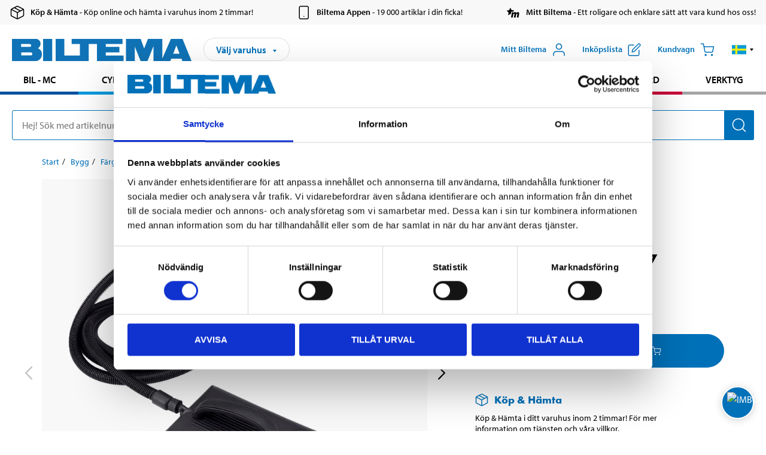

--- FILE ---
content_type: text/html; charset=utf-8
request_url: https://www.biltema.se/bygg/farg/maleritillbehor/fargborttagning/tapetborttagare-wpr-47-2000039912
body_size: 28370
content:

<!DOCTYPE html>
<!--[if IE]><html class="lt-ie10" lang="sv"><![endif]-->
<!--[if !IE]><!-->
<html lang="sv">
<!--<![endif]-->

<head>
        <title>Tapetborttagare WPR 47 - Biltema.se</title>
        <meta name="description" content="Lossar effektivt tapeten fr&#229;n v&#228;ggen med hj&#228;lp av vatten&#229;nga s&#229; att den enkelt kan skrapas bort. Vattentank p&#229; 4,5 liter ger en driftstid p&#229; ca 80 min." />

    <meta charset="utf-8" />
    <meta content="IE=edge" http-equiv="X-UA-Compatible" />
    <meta name="viewport" content="width=device-width, initial-scale=1" />
    <meta name="biltema" content="BT20W29" />
    <meta name="version" content="4.0.0.16289" />
    <meta name="generated" content="2026-02-01 19:04:59" />
    <meta name="theme-color" content="#0071b9" />



    <script>
        var _imbox = _imbox || [];
        var dataLayer = [];
    </script>

    <script>
        var svgIcons = new XMLHttpRequest();
        svgIcons.open("GET", "/dist/img/svg/svgsprite.svg?v=4.0.0.16289", true);
        svgIcons.send();
        svgIcons.onload = function () {
            if (svgIcons.status < 200 || svgIcons.status >= 400) return;
            var insertSvg = function () { window.document.body.insertAdjacentHTML('afterbegin', '<div class="svg--hide">' + svgIcons.responseText + '</div>'); };
            if (window.document.body) insertSvg();
            else window.document.addEventListener('DOMContentLoaded', insertSvg);
        }
    </script>

    <!-- Google Tag Manager -->
    <script>
        (function(w,d,s,l,i){w[l]=w[l]||[];w[l].push({'gtm.start':
            new Date().getTime(),event:'gtm.js'});var f=d.getElementsByTagName(s)[0],
            j=d.createElement(s),dl=l!='dataLayer'?'&l='+l:'';j.async=true;j.src=
            'https://www.googletagmanager.com/gtm.js?id='+i+dl;f.parentNode.insertBefore(j,f);
        })(window,document,'script','dataLayer','GTM-MBNCJRDW');
    </script>
    <!-- End Google Tag Manager -->

    <script>
        function getCookieValue(cookieName) {
            const cookies = document.cookie.split('; ');
            for (let cookie of cookies) {
                const [name, value] = cookie.split('=');
                if (name === cookieName) {
                    return decodeURIComponent(value);
                }
            }
            return null;
        }
        try {
            const cookieValue = getCookieValue("biltema__user");
            if (cookieValue && cookieValue !== "") {
                const data = JSON.parse(cookieValue);
                window.dataLayer = window.dataLayer || [];
                window.dataLayer.push({
                    login_status: "logged in",
                    user_id: data.id,
                });
            } else {
                window.dataLayer = window.dataLayer || [];
                window.dataLayer.push({
                    login_status: "logged out",
                });
            }
        } catch (error) {
            console.log("An GA event error occurred:", error);
        }
    </script>

    
    
    <meta property="og:image" content="https://productimages.biltema.com/v1/Image/product/xlarge/2000039912/1" />
    <meta property="og:type" content="product" />
    <meta property="og:title" content="Tapetborttagare WPR 47" />
    <meta property="og:url" content="https://www.biltema.se/bygg/farg/maleritillbehor/fargborttagning/tapetborttagare-wpr-47-2000039912" />

    
    

    <link rel="preconnect" href="https://www.googletagmanager.com">
    <link rel="preconnect" href="https://use.typekit.net">
    <link rel="preconnect" href="https://checkout.biltema.com">
    <link rel="preconnect" href="https://shelflocation.biltema.com">
    <link rel="preconnect" href="https://stock.biltema.com">

    <link rel="preload" as="style" href="/dist/css/main.css?v=4.0.0.16289">
    <link rel="preload" as="style" href="https://use.typekit.net/ndd4sqw.css" crossorigin>
    <link rel="stylesheet" href="/dist/css/main.css?v=4.0.0.16289">
    <link rel="stylesheet" href="https://use.typekit.net/ndd4sqw.css" crossorigin>


<link rel="canonical" href="https://www.biltema.se/bygg/farg/maleritillbehor/fargborttagning/tapetborttagare-wpr-47-2000039912" /><link rel="alternate" href="https://www.biltema.se/bygg/farg/maleritillbehor/fargborttagning/tapetborttagare-wpr-47-2000039912" hreflang="sv-se" />
<link rel="alternate" href="https://www.biltema.se/en-se/construction/paint/painting-accessories/paint-removers/wallpaper-remover-wpr-47-2000039912" hreflang="en-se" />
<link rel="alternate" href="https://www.biltema.dk/byggeri/maling/malertilbehor/malingsfjerner/tapetafdamper-wpr-47-2000039912" hreflang="da-dk" />
<link rel="alternate" href="https://www.biltema.dk/en-dk/construction/paint/painting-accessories/paint-removers/wallpaper-remover-wpr-47-2000039912" hreflang="en-dk" />
<link rel="alternate" href="https://www.biltema.fi/rakentaminen/maalit/maalaustarvikkeet/maalinpoistoaine/tapetinirrotuslaite-wpr-47-2000039912" hreflang="fi-fi" />
<link rel="alternate" href="https://www.biltema.fi/en-fi/construction/paint/painting-accessories/paint-removers/wallpaper-remover-wpr-47-2000039912" hreflang="en-fi" />
<link rel="alternate" href="https://www.biltema.fi/sv-fi/bygg/farg/maleritillbehor/fargborttagning/tapetborttagare-wpr-47-2000039912" hreflang="sv-fi" />
<link rel="alternate" href="https://www.biltema.no/bygg/maling/maletilbehor/malingfjerner/tapetfjerner-wpr-47-2000039912" hreflang="nb-no" />
<link rel="alternate" href="https://www.biltema.no/en-no/construction/paint/painting-accessories/paint-removers/wallpaper-remover-wpr-47-2000039912" hreflang="en-no" />


    
    <link rel="stylesheet" href="/dist/css/productPage.37ab8b3db7.min.css">

    <script>
        const pathname = window.location.pathname;
        const host = window.location.host;
        [
            "/da-dk",
            "/fi-fi",
            "/nb-no",
            "/sv-se"
        ].forEach((translationSubPath) => {
            const topLevelDomain = translationSubPath.slice(4, 6);
            if (pathname.slice(0, 6).toLowerCase() === translationSubPath && !host.endsWith(topLevelDomain) && !host.endsWith("com")) {
                window.location.replace(`https://${host.slice(0, host.length - 2)}${topLevelDomain}${pathname.slice(6)}`);
            }
        });
        [
            "/en-dk",
            "/en-fi",
            "/en-no",
            "/en-se",
            "/sv-fi",
        ].forEach((translationSubPath) => {
            const topLevelDomain = translationSubPath.slice(4, 6);
            if (pathname.slice(0, 6).toLowerCase() === translationSubPath && !host.endsWith(topLevelDomain) && !host.endsWith("com")) {
                window.location.replace(`https://${host.slice(0, host.length - 2)}${topLevelDomain}${translationSubPath}${pathname.slice(6)}`);
            }
        });
    </script>
<script>NS_CSM_td=107821727;NS_CSM_pd=275116666;NS_CSM_u="/clm10";NS_CSM_col="AAAAAAXpHA/c2/xqC+rAFLNHykQCE1ruGKMIhuQnwexycUKuJlYLDWirmc6moH/R1uc99AJrHimaqMH54ngeZz4U7vUA";</script><script type="text/javascript">function sendTimingInfoInit(){setTimeout(sendTimingInfo,0)}function sendTimingInfo(){var wp=window.performance;if(wp){var c1,c2,t;c1=wp.timing;if(c1){var cm={};cm.ns=c1.navigationStart;if((t=c1.unloadEventStart)>0)cm.us=t;if((t=c1.unloadEventEnd)>0)cm.ue=t;if((t=c1.redirectStart)>0)cm.rs=t;if((t=c1.redirectEnd)>0)cm.re=t;cm.fs=c1.fetchStart;cm.dls=c1.domainLookupStart;cm.dle=c1.domainLookupEnd;cm.cs=c1.connectStart;cm.ce=c1.connectEnd;if((t=c1.secureConnectionStart)>0)cm.scs=t;cm.rqs=c1.requestStart;cm.rss=c1.responseStart;cm.rse=c1.responseEnd;cm.dl=c1.domLoading;cm.di=c1.domInteractive;cm.dcls=c1.domContentLoadedEventStart;cm.dcle=c1.domContentLoadedEventEnd;cm.dc=c1.domComplete;if((t=c1.loadEventStart)>0)cm.ls=t;if((t=c1.loadEventEnd)>0)cm.le=t;cm.tid=NS_CSM_td;cm.pid=NS_CSM_pd;cm.ac=NS_CSM_col;var xhttp=new XMLHttpRequest();if(xhttp){var JSON=JSON||{};JSON.stringify=JSON.stringify||function(ob){var t=typeof(ob);if(t!="object"||ob===null){if(t=="string")ob='"'+ob+'"';return String(ob);}else{var n,v,json=[],arr=(ob&&ob.constructor==Array);for(n in ob){v=ob[n];t=typeof(v);if(t=="string")v='"'+v+'"';else if(t=="object"&&v!==null)v=JSON.stringify(v);json.push((arr?"":'"'+n+'":')+String(v));}return(arr?"[":"{")+String(json)+(arr?"]":"}");}};xhttp.open("POST",NS_CSM_u,true);xhttp.send(JSON.stringify(cm));}}}}if(window.addEventListener)window.addEventListener("load",sendTimingInfoInit,false);else if(window.attachEvent)window.attachEvent("onload",sendTimingInfoInit);else window.onload=sendTimingInfoInit;</script></head>

<body>
    <!-- Google Tag Manager (noscript) -->
    <noscript>
        <iframe src="https://www.googletagmanager.com/ns.html?id=GTM-MBNCJRDW" accesskey=""height="0" width="0" style="display:none;visibility:hidden"></iframe>
    </noscript>
    <!-- End Google Tag Manager (noscript) -->

    <div href="#react__bypassblock" id="react__bypassblock" class="bypassblock"></div>

    <div id="overlay-root" tabindex="-1" id="react__bypassblock"></div>
    <div id="everything-sticky" tabindex="-1"></div>
    <div id="modal-root" tabindex="-1"></div>
    <div id="react__alert" tabindex="-1"></div>
    
    <input tabindex="-1" type="hidden" id="react__config__field"
           data-version="4.0.0.16289"
           data-currencysymbol=":-"
           data-marketindex="1"
           data-marketlanguage="sv"
           data-locale="sv-SE"
           data-currency="SEK"
           data-imagesbaseurl="https://productimages.biltema.com/v1/image/"
           data-imagesarticlebaseurl="https://productimages.biltema.com/v1/image/article/"
           data-imagesproductbaseurl="https://productimages.biltema.com/v1/image/product/"
           data-trackorderbaseurl="https://trackorder.biltema.com/v1/"
           data-stockbaseurl="https://stock.biltema.com/v1/stock/"
           data-shelfbaseurl="https://shelflocation.biltema.com/v2/ShelfLocation/"
           data-typeaheadbaseurl="https://find.biltema.com/v4/web/typeahead/"
           data-productsbaseurl="https://find.biltema.com/v1/web/products/"
           data-documentsbaseurl="https://docs.biltema.com/"
           data-friendsbaseurl="https://my.biltema.com/"
           data-articlebaseurl="https://articles.biltema.com/"
           data-pricingbaseurl="https://price.biltema.com/v2/"
           data-storesbaseurl="https://stores.biltema.com/v1"
           data-webshopstoreid="399"
           data-EnergyBadgeIds="6,7,8,9,10,11,12,43,44,45,46,48,49,50,55,56,57,58,61,63,70,71,72,73,74,79,80,81,83,84,88,89,90,91,92,93,94"
           data-shoppinglisturl="/inkopslista/"
           data-hasmybiltema="True"
           data-mybiltemarooturl="/mitt-biltema/"
           data-recommendationbaseurl="https://productrecommendations.biltema.com/v1"
           data-checkoutsiteurl="https://checkout.biltema.se/"
           data-checkoutbaseurl="https://checkout.biltema.com/"
           data-trackordersiteurl="https://trackorder.biltema.se/"
           data-payandcollectinformationpageurl="/om-biltema/kundservice/kopinformation/kop-och-hamta/sa-funkar-kop-och-hamta/"
           data-haspayandcollect="True"
           data-searchlandingpage="/soksida/"
           data-rekopage="/bil-reservdelar/"
           data-rekolandingpage="/bil---mc/"
           data-mcCategory="/bil---mc/mc/"
           data-trailerCategory=""
           data-caravanCategory="/fritid/husvagn-och-husbil/"
           data-rekobaseurl="https://reko.biltema.com/v1/Reko/"
           data-rekoapiurl="https://reko2.biltema.com/" 
           data-mybiltemaapiurl="https://my.biltema.com/"/>



    <span id="react__statetrigger" tabindex="-1"></span>
        <div class="header__info s__show--on-desktop--small--up">
            <div class="header__info__center">

                        <a href="/om-biltema/kundservice/kopinformation/kop-och-hamta/" class="header__info__item link--black">
                            <svg class="icon__m icon__left" aria-hidden="true" >
                                <use xlink:href="#icon__box"></use>
                            </svg>
                            <span class="font__myriad--semibold">K&#246;p &amp; H&#228;mta</span>
                            <span>&nbsp- K&#246;p online och h&#228;mta i varuhus inom 2 timmar!</span>
                        </a>
                        <a href="/om-biltema/kundservice/tjanster-och-service/biltemas-app/" class="header__info__item link--black">
                            <svg class="icon__m icon__left" aria-hidden="true" >
                                <use xlink:href="#icon__smartphone"></use>
                            </svg>
                            <span class="font__myriad--semibold">Biltema Appen</span>
                            <span>&nbsp- 19 000 artiklar i din ficka!</span>
                        </a>
                        <a href="/om-biltema/kundservice/tjanster-och-service/mitt-biltema-info/" class="header__info__item link--black">
                            <svg class="icon__m icon__left" aria-hidden="true" >
                                <use xlink:href="#icon__logo--mitt-biltema"></use>
                            </svg>
                            <span class="font__myriad--semibold">Mitt Biltema</span>
                            <span>&nbsp- Ett roligare och enklare s&#228;tt att vara kund hos oss!</span>
                        </a>

            </div>
        </div>
    <div class="header__container">
        <header role="banner" class="header">

            <button type="button" class="button__menu s__hide--on-tablet--large--up" aria-label="Menyalternativ" onClick="javascript:window.toggleMenu(true, '')">
                <svg class="icon icon__blue" aria-hidden="true">
                    <use xlink:href="#icon__hamburger"></use>
                </svg>
                <span class="s__visibility--hidden">Meny</span>
            </button>

            <a href="/" class="header__logo">
                <img src="/dist/img/logos/biltema-logo.svg" class="header__logo--img" alt="Biltema logo" />
            </a>


<div id="react__storeselector" class="s__noprint"></div>




<nav class="nav__features js__navfeaturemenu">
    <ul>
            <li id="myBiltemaTopMenuItem">
                <button class="button" type="button" onclick="javascript:window.toggleMyBiltemaOverview(true);"
                    aria-label="&#214;ppna Mitt Biltema meny">
                    <span
                        class="s__show--on-desktop--small--up button__copy--left margin__bottom--auto">Mitt Biltema</span>
                    <span class="s__show--on-desktop--small--up button__copy--left s__loggedin s__hide">
                        <span class="s__login__message">
                            V&#228;lkommen
                        </span>
                        <!--  -->
                    </span>
                    <svg class="icon__m icon__blue margin__bottom--auto" aria-hidden="true">
                        <use xlink:href="#icon__user"></use>
                    </svg>
                </button>
            </li>

            <li>
                <button type="button" onclick="javascript:window.toggleMyBiltemaWishList(true);"
                    title="Visa ink&#246;pslista"
                    aria-label="Visa ink&#246;pslista">
                    <span
                        class="s__show--on-desktop--small--up button__copy--left margin__bottom--auto">Ink&#246;pslista</span>
                    <svg class="icon__m icon__blue margin__bottom--auto" aria-hidden="true">
                        <use xlink:href="#icon__add-to-list"></use>
                        <span class="s__hide icon__itemindicator icon__itemindicator--grey" id="wishlistIndicator"></span>
                    </svg>
                </button>
            </li>

        <li>
            <button type="button" onclick="javascript:window.toggleCart(true);"
                aria-label="Kundvagn">
                <span
                    class="s__show--on-desktop--small--up button__copy--left margin__bottom--auto">Kundvagn</span>
                <svg class="icon__m icon__blue margin__bottom--auto" aria-hidden="true">
                    <use xlink:href="#icon__cart"></use>
                    <span class="s__hide icon__itemindicator icon__itemindicator--grey" id="cartIndicator"></span>
                </svg>
            </button>
        </li>



    <li class="lang__selector--desktop s__show--on-tablet--large--up">
        <a href="javascript:void(0);" title="Valt spr&#229;k: Svenska (Sverige)" class="js__navfeature--toggle" role="button" aria-label="Valt spr&#229;k: Svenska (Sverige), klicka f&#246;r att v&#228;lja bland tillg&#228;ngliga spr&#229;k">
            <svg class="icon" aria-label="Valt spr&#229;k: Svenska (Sverige)">
                <use xlink:href="#icon__flag--SV"></use>
            </svg>
            <svg class="icon__right icon__xxs icon__black" aria-hidden="true">
                <use xlink:href="#icon__arrow--rounded"></use>
            </svg>
        </a>
        <div class="js__navfeature--dropdown langselector--dropdown">
            <ul>
                    <li>
                        <a href="/bygg/farg/maleritillbehor/fargborttagning/tapetborttagare-wpr-47-2000039912" title="V&#228;lj spr&#229;k: Svenska (Sverige)">
                            <svg class="icon icon__left" aria-label="V&#228;lj spr&#229;k: Svenska (Sverige)">
                                <use xlink:href="#icon__flag--SV"></use>
                            </svg>
                            <span>Svenska (Sverige)</span>
                        </a>
                    </li>
                    <li>
                        <a href="/en-se/construction/paint/painting-accessories/paint-removers/wallpaper-remover-wpr-47-2000039912" title="V&#228;lj spr&#229;k: English (Sweden)">
                            <svg class="icon icon__left" aria-label="V&#228;lj spr&#229;k: English (Sweden)">
                                <use xlink:href="#icon__flag--EN"></use>
                            </svg>
                            <span>English (Sweden)</span>
                        </a>
                    </li>
            </ul>
        </div>
    </li>

    </ul>
</nav>


<div id="react__menu__cart"></div>
<div id="react__menu__mybiltema__overview"></div>
<div id="react__menu__mybiltema__wishlist"></div>
<div id="react__menu__storeSelector"></div>
<div id="react__menu__highlight"></div>

        </header>
    </div>

    <div id="react__mainmenu" class="relative">
        <div class="nav__container s__show--on-tablet--large--up js__menu">
            <nav class="nav__main ">

                <div class="nav__actions s__hide--on-tablet--large--up">
                    <button type="button" class="button__close button__right js__menu--close" aria-label="St&#228;ng menyn">
                        <svg class="icon__s icon__left" aria-hidden="true">
                            <use xlink:href="#icon__close"></use>
                        </svg>
                        <span>St&#228;ng</span>
                    </button>
                </div>



    <ul role="menu" class="nav__menu nav__menu--initial">
            <li role="menuitem" class="border-color--car--mc">
                <a href="/bil---mc/">Bil - MC</a>
            </li>
            <li role="menuitem" class="border-color--bike">
                <a href="/cykel-elcykel/">Cykel - Elcykel</a>
            </li>
            <li role="menuitem" class="border-color--boat">
                <a href="/bat/">B&#229;t</a>
            </li>
            <li role="menuitem" class="border-color--leisure">
                <a href="/fritid/">Fritid</a>
            </li>
            <li role="menuitem" class="border-color--home">
                <a href="/hem/">Hem</a>
            </li>
            <li role="menuitem" class="border-color--office">
                <a href="/kontor---teknik/">Kontor - Multimedia</a>
            </li>
            <li role="menuitem" class="border-color--construction">
                <a href="/bygg/">Bygg</a>
            </li>
            <li role="menuitem" class="border-color--carcare">
                <a href="/bilvard/">Bilv&#229;rd</a>
            </li>
            <li role="menuitem" class="border-color--tools">
                <a href="/verktyg/">Verktyg</a>
            </li>
    </ul>






    <div class="s__hide--on-tablet--large--up langselector--mobile langselector--in-menu">

        <a href="#" title="Valt spr&#229;k: Svenska (Sverige)" class="js__dropdown--toggle langselector__button" role="button" aria-label="Valt spr&#229;k: Svenska (Sverige), klicka f&#246;r att v&#228;lja bland tillg&#228;ngliga spr&#229;k">
            <div class="langselector__headline">
                V&#228;lj spr&#229;k:
            </div>

            <div class="langselector__selected s__show--on-mobile--medium--up">
                Svenska (Sverige)
            </div>

            <svg class="icon icon__m" aria-label="V&#228;lj spr&#229;k: Svenska (Sverige)">
                <use xlink:href="#icon__flag--SV"></use>
            </svg>
            <svg class="icon__right icon__xxs icon__black" aria-hidden="true">
                <use xlink:href="#icon__arrow--rounded"></use>
            </svg>
        </a>

        <div class="js__dropdown s__expandable">
            <ul class="langselector__list">
                    <li>
                        <a href="/bygg/farg/maleritillbehor/fargborttagning/tapetborttagare-wpr-47-2000039912" title="V&#228;lj spr&#229;k: Svenska (Sverige)">
                            <svg class="icon icon__left" aria-label="V&#228;lj spr&#229;k: Svenska (Sverige)">
                                <use xlink:href="#icon__flag--SV"></use>
                            </svg>
                            <span>Svenska (Sverige)</span>
                        </a>
                    </li>
                    <li>
                        <a href="/en-se/construction/paint/painting-accessories/paint-removers/wallpaper-remover-wpr-47-2000039912" title="V&#228;lj spr&#229;k: English (Sweden)">
                            <svg class="icon icon__left" aria-label="V&#228;lj spr&#229;k: English (Sweden)">
                                <use xlink:href="#icon__flag--EN"></use>
                            </svg>
                            <span>English (Sweden)</span>
                        </a>
                    </li>
            </ul>
        </div>
    </div>





                


    <ul role="menu" class="nav__support--strong s__hide--on-tablet--large--up">
            <li role="menuitem">
                <a href="/priserbjudanden/sankt-pris/" title="Sänkt pris – produkter med nedsatt pris just nu">S&#228;nkt pris</a>
            </li>
            <li role="menuitem">
                <a href="/priserbjudanden/kop-fler-spara-mer/" title="Köp fler spara mer – erbjudanden vid större inköp">K&#246;p fler spara mer</a>
            </li>
            <li role="menuitem">
                <a href="/om-biltema/biltema-cafe/" title="Gå till Biltema Café – menyer, öppettider och information om vårt café">Biltema Caf&#233;</a>
            </li>
            <li role="menuitem">
                <a href="/nytt-och-nyttigt/" title="Guider – tips, råd och steg-för-steg-instruktioner för Biltemas produkter">Guider</a>
            </li>
            <li role="menuitem">
                <a href="/om-biltema/" title="Lediga jobb hos Biltema – karriärmöjligheter och ansökan">Jobb</a>
            </li>
            <li role="menuitem">
                <a href="/om-biltema/kundservice/" title="Kontakta Biltemas kundservice – vanliga frågor och kontaktinformation">Kundservice</a>
            </li>
            <li role="menuitem">
                <a href="/kommande-produktnyheter/" title="Produktnyheter - Nya produkter som kommer eller kommit in hos Biltema">Produktnyheter</a>
            </li>
            <li role="menuitem">
                <a href="/om-biltema/kundservice/tjanster-och-service/presentkort/" title="Presentkort – köp och användning av Biltemas presentkort">Presentkort</a>
            </li>
    </ul>



                





            </nav>
        </div>
    </div>

    <div class="quicksearch__target" id="react__quicksearch">
        <div class="quicksearch__temporary-wrapper">
            <div class="quicksearch__container">
            <div>
                <div role="search" class="quicksearch">
                    <input type="search" class="quicksearch__input" data-placeholderdesktop="Hej! S&#246;k med artikelnummer, registreringsnummer, OE-nummer eller fritext." data-placeholdermobile="S&#246;k med art.nr, reg.nr eller fritext." placeholder="" value="" aria-labellby="searchbutton" />
                    <button id="searchbutton" type="button" class="button__search button__solid--blue" aria-label="S&#246;k efter produkter och produktkategorier">
                        <svg class="icon icon__white" aria-hidden="true">
                            <use xlink:href="#icon__search"></use>
                        </svg>
                        <span class="s__visibility--hidden">S&#246;k</span>
                    </button>
                </div>
            </div>
        </div>
        </div>
    </div>

        <div id="react__largeSiteAlert"></div>
            <div id="react__imboxtrigger" class="imbox"></div>

    <main id="react__maincontent" tabindex="-1">
        





<script>
    window.productData = window.productData || {"mainImageUrl":"https://productimages.biltema.com/v1/Image/product/xlarge/2000039912/1","mainLargeImageUrl":"https://productimages.biltema.com/v1/Image/product/xxlarge/2000039912/1","variations":[{"name":"Tapetborttagare WPR 47","articleNumber":"17761","articleNumberFriendlyName":"17-761","priceIncVAT":399.000000000,"discountPageUrl":null,"priceExVAT":319.200000000,"imageUrl":"https://productimages.biltema.com/v1/Image/article/large/17761/1","imageUrlSmall":"https://productimages.biltema.com/v1/Image/article/small/17761/1","imageUrlMedium":"https://productimages.biltema.com/v1/Image/article/medium/17761/1","imageUrlLarge":"https://productimages.biltema.com/v1/Image/article/large/17761/1","imageUrlXLarge":"https://productimages.biltema.com/v1/Image/article/xlarge/17761/1","imageUrlAppXLarge":"https://productimages.biltema.com/v1/Image/app/article/xlarge/17761/1","imageUrlXXLarge":"https://productimages.biltema.com/v1/Image/article/xxlarge/17761/1","unitPrice":399.0,"unit":null,"isOtherUnitMain":false,"hasUnitPrice":false,"hasMultiPrice":false,"technicalProperties":[],"discounts":[],"discountBundles":[],"previousPrice":0.000000000,"isPriceReduced":false,"isClearanceSale":false,"isMixAndMatch":false,"isWarranty":false,"warranty":0,"description":null,"badges":{"badges":null,"energyBadges":null,"ordinaryBadges":null,"isMultiPrice":false,"isNews":false,"isPriceReduced":false,"isClearanceSale":false,"isWarranty":false,"isTested":false,"warranty":0,"articleNumber":"17761"},"isEnergyDeclarationVariation":false,"isReko":false,"isRekoUniversal":false,"isChemicalClassified":false,"chemicalClassification":null,"categoryHierarchy":"Bygg/Färg/Väv och tapetsering","valueAddedServices":[],"replacedBy":null,"mainUnit":"st","isUnitPriceMainPresentationPrice":false,"analyticsProductEntity":{"id":"17761","name":"Tapetborttagare WPR 47","price":"399,000000000","categoryHierarchy":"Bygg/Färg/Väv och tapetsering","categories":["Bygg","Färg","Väv och tapetsering"]},"isPhasedOut":false,"promotionIsPriceReducedStartDate":null,"promotionIsPriceReducedStopDate":null}],"variationGroups":[],"biltemaCardImageUrl":"/contentassets/75e98e01391b47c4bd4d0d321ec79c73/biltemakort_anmarkning.jpg","biltemaCardCalloutText":"Biltemakortet – Vill du dela upp din betalning?","biltemaCardReadMoreUrl":{"originalString":"/link/2658efcb0905425a93d97e3c1b2e58da.aspx","path":"/link/2658efcb0905425a93d97e3c1b2e58da.aspx","authority":"","dnsSafeHost":"","fragment":"","host":"","isAbsoluteUri":false,"localPath":"","pathAndQuery":"/link/2658efcb0905425a93d97e3c1b2e58da.aspx","port":-1,"query":"","queryCollection":[],"scheme":"","segments":["/","link/","2658efcb0905425a93d97e3c1b2e58da.aspx"],"userEscaped":false,"userInfo":"","uri":"/link/2658efcb0905425a93d97e3c1b2e58da.aspx","encoding":{"bodyName":"utf-8","encodingName":"Unicode (UTF-8)","headerName":"utf-8","webName":"utf-8","windowsCodePage":1200,"isBrowserDisplay":true,"isBrowserSave":true,"isMailNewsDisplay":true,"isMailNewsSave":true,"isSingleByte":false,"encoderFallback":{"defaultString":"�","maxCharCount":1},"decoderFallback":{"defaultString":"�","maxCharCount":1},"isReadOnly":true,"codePage":65001}},"biltemaCardReadMoreUrlText":"Läs mer här","biltemaCardReadAutomaticShowThreshold":2000,"biltemaCardShouldShowOnGlobalLevel":true,"hasTestedArticle":false,"technicalProperties":[{"propertyId":10213,"name":"Spänning","value":"230","unit":"V AC","additionalFreetextValue":"","isHeader":"false"},{"propertyId":10106,"name":"Effekt","value":"2","unit":"kW","additionalFreetextValue":"","isHeader":"false"},{"propertyId":10162,"name":"Volym","value":"4,5","unit":"l","additionalFreetextValue":"(behållare)","isHeader":"false"},{"propertyId":10105,"name":"Drifttid","value":"80","unit":"minuter","additionalFreetextValue":"","isHeader":"false"},{"propertyId":10186,"name":"Kabellängd","value":"2","unit":"m","additionalFreetextValue":"","isHeader":"false"},{"propertyId":10400,"name":"Slanglängd","value":"3","unit":"m","additionalFreetextValue":"","isHeader":"false"},{"propertyId":10194,"name":"Dimension","value":"200 x 275","unit":"mm","additionalFreetextValue":"(ångplatta)","isHeader":"false"},{"propertyId":10128,"name":"Kapslingsklass","value":"IPX4","unit":null,"additionalFreetextValue":"","isHeader":"false"},{"propertyId":10126,"name":"Isolationsklass","value":"Klass I","unit":null,"additionalFreetextValue":"","isHeader":"false"},{"propertyId":10161,"name":"Vikt","value":"1,9","unit":"kg","additionalFreetextValue":"","isHeader":"false"}],"singleArticle":{"name":"Tapetborttagare WPR 47","articleNumber":"17761","articleNumberFriendlyName":"17-761","priceIncVAT":399.000000000,"discountPageUrl":null,"priceExVAT":319.200000000,"imageUrl":"https://productimages.biltema.com/v1/Image/article/large/17761/1","imageUrlSmall":"https://productimages.biltema.com/v1/Image/article/small/17761/1","imageUrlMedium":"https://productimages.biltema.com/v1/Image/article/medium/17761/1","imageUrlLarge":"https://productimages.biltema.com/v1/Image/article/large/17761/1","imageUrlXLarge":"https://productimages.biltema.com/v1/Image/article/xlarge/17761/1","imageUrlAppXLarge":"https://productimages.biltema.com/v1/Image/app/article/xlarge/17761/1","imageUrlXXLarge":"https://productimages.biltema.com/v1/Image/article/xxlarge/17761/1","unitPrice":399.0,"unit":null,"isOtherUnitMain":false,"hasUnitPrice":false,"hasMultiPrice":false,"technicalProperties":[],"discounts":[],"discountBundles":[],"previousPrice":0.000000000,"isPriceReduced":false,"isClearanceSale":false,"isMixAndMatch":false,"isWarranty":false,"warranty":0,"description":null,"badges":{"badges":null,"energyBadges":null,"ordinaryBadges":null,"isMultiPrice":false,"isNews":false,"isPriceReduced":false,"isClearanceSale":false,"isWarranty":false,"isTested":false,"warranty":0,"articleNumber":"17761"},"isEnergyDeclarationVariation":false,"isReko":false,"isRekoUniversal":false,"isChemicalClassified":false,"chemicalClassification":null,"categoryHierarchy":"Bygg/Färg/Väv och tapetsering","valueAddedServices":[],"replacedBy":null,"mainUnit":"st","isUnitPriceMainPresentationPrice":false,"analyticsProductEntity":{"id":"17761","name":"Tapetborttagare WPR 47","price":"399,000000000","categoryHierarchy":"Bygg/Färg/Väv och tapetsering","categories":["Bygg","Färg","Väv och tapetsering"]},"isPhasedOut":false,"promotionIsPriceReducedStartDate":null,"promotionIsPriceReducedStopDate":null},"firstArticleChild":"17761","upSell":{"name":"Relaterade produkter","sectionText":null,"relatedEntries":[{"name":"Färgborttagningsmedel, 1 liter","articleNumber":"36871","articleNumberFriendlyName":"36-871","imageUrl":"https://productimages.biltema.com/v1/Image/product/large/2000019328/1","imageUrlSmall":"https://productimages.biltema.com/v1/Image/product/small/2000019328/1","imageUrlMedium":"https://productimages.biltema.com/v1/Image/product/medium/2000019328/1","imageUrlLarge":"https://productimages.biltema.com/v1/Image/product/large/2000019328/1","imageUrlXLarge":"https://productimages.biltema.com/v1/Image/product/xlarge/2000019328/1","imageUrlAppXLarge":"https://productimages.biltema.com/v1/Image/app/article/xlarge/2000019328/1","imageUrlXXLarge":"https://productimages.biltema.com/v1/Image/product/xxlarge/2000019328/1","url":"/bygg/farg/maleritillbehor/fargborttagning/fargborttagningsmedel-1-liter-2000019328","relatedEntryType":null,"priceIncVAT":"179","priceSuffix":":-","isSingleArticle":true,"hasMultiPrice":false,"isPriceReduced":false,"isClearanceSale":false,"previousPrice":0.000000000,"isFromPrice":false,"isTested":false,"testedComment":null,"discounts":[],"badges":{"badges":null,"energyBadges":null,"ordinaryBadges":null,"isMultiPrice":false,"isNews":false,"isPriceReduced":false,"isClearanceSale":false,"isWarranty":false,"isTested":false,"warranty":0,"articleNumber":"36871"},"relatedEntryGroup":0,"analyticsProductEntity":{"id":"36871","name":"Färgborttagningsmedel, 1 liter","price":"179,000000000","categoryHierarchy":"Bygg/Färg/Rengöringsmedel","categories":["Bygg","Färg","Rengöringsmedel"]},"description":null},{"name":"Målarsvamp","articleNumber":"86722","articleNumberFriendlyName":"86-722","imageUrl":"https://productimages.biltema.com/v1/Image/product/large/2000017205/1","imageUrlSmall":"https://productimages.biltema.com/v1/Image/product/small/2000017205/1","imageUrlMedium":"https://productimages.biltema.com/v1/Image/product/medium/2000017205/1","imageUrlLarge":"https://productimages.biltema.com/v1/Image/product/large/2000017205/1","imageUrlXLarge":"https://productimages.biltema.com/v1/Image/product/xlarge/2000017205/1","imageUrlAppXLarge":"https://productimages.biltema.com/v1/Image/app/article/xlarge/2000017205/1","imageUrlXXLarge":"https://productimages.biltema.com/v1/Image/product/xxlarge/2000017205/1","url":"/bygg/farg/maleritillbehor/fargborttagning/malarsvamp-2000017205","relatedEntryType":null,"priceIncVAT":"18,90","priceSuffix":":-","isSingleArticle":true,"hasMultiPrice":false,"isPriceReduced":false,"isClearanceSale":false,"previousPrice":0.000000000,"isFromPrice":false,"isTested":false,"testedComment":null,"discounts":[],"badges":{"badges":null,"energyBadges":null,"ordinaryBadges":null,"isMultiPrice":false,"isNews":false,"isPriceReduced":false,"isClearanceSale":false,"isWarranty":false,"isTested":false,"warranty":1,"articleNumber":"86722"},"relatedEntryGroup":0,"analyticsProductEntity":{"id":"86722","name":"Målarsvamp","price":"18,900000000","categoryHierarchy":"Bygg/Färg/Måleritillbehör","categories":["Bygg","Färg","Måleritillbehör"]},"description":null},{"name":"Målarsvamp","articleNumber":"867220","articleNumberFriendlyName":"86-7220","imageUrl":"https://productimages.biltema.com/v1/Image/product/large/2000064007/1","imageUrlSmall":"https://productimages.biltema.com/v1/Image/product/small/2000064007/1","imageUrlMedium":"https://productimages.biltema.com/v1/Image/product/medium/2000064007/1","imageUrlLarge":"https://productimages.biltema.com/v1/Image/product/large/2000064007/1","imageUrlXLarge":"https://productimages.biltema.com/v1/Image/product/xlarge/2000064007/1","imageUrlAppXLarge":"https://productimages.biltema.com/v1/Image/app/article/xlarge/2000064007/1","imageUrlXXLarge":"https://productimages.biltema.com/v1/Image/product/xxlarge/2000064007/1","url":"/bygg/farg/maleritillbehor/fargborttagning/malarsvamp-2000064007","relatedEntryType":null,"priceIncVAT":"18,90","priceSuffix":":-","isSingleArticle":true,"hasMultiPrice":false,"isPriceReduced":false,"isClearanceSale":false,"previousPrice":0.000000000,"isFromPrice":false,"isTested":false,"testedComment":null,"discounts":[],"badges":{"badges":null,"energyBadges":null,"ordinaryBadges":null,"isMultiPrice":false,"isNews":false,"isPriceReduced":false,"isClearanceSale":false,"isWarranty":false,"isTested":false,"warranty":0,"articleNumber":"867220"},"relatedEntryGroup":0,"analyticsProductEntity":{"id":"867220","name":"Målarsvamp","price":"18,900000000","categoryHierarchy":"Bygg/Färg/Måleritillbehör","categories":["Bygg","Färg","Måleritillbehör"]},"description":null},{"name":"Tvättborste","articleNumber":"87064","articleNumberFriendlyName":"87-064","imageUrl":"https://productimages.biltema.com/v1/Image/product/large/2000023032/1","imageUrlSmall":"https://productimages.biltema.com/v1/Image/product/small/2000023032/1","imageUrlMedium":"https://productimages.biltema.com/v1/Image/product/medium/2000023032/1","imageUrlLarge":"https://productimages.biltema.com/v1/Image/product/large/2000023032/1","imageUrlXLarge":"https://productimages.biltema.com/v1/Image/product/xlarge/2000023032/1","imageUrlAppXLarge":"https://productimages.biltema.com/v1/Image/app/article/xlarge/2000023032/1","imageUrlXXLarge":"https://productimages.biltema.com/v1/Image/product/xxlarge/2000023032/1","url":"/bygg/farg/maleritillbehor/fargborttagning/tvattborste-2000023032","relatedEntryType":null,"priceIncVAT":"94,90","priceSuffix":":-","isSingleArticle":true,"hasMultiPrice":false,"isPriceReduced":false,"isClearanceSale":false,"previousPrice":0.000000000,"isFromPrice":false,"isTested":false,"testedComment":null,"discounts":[],"badges":{"badges":null,"energyBadges":null,"ordinaryBadges":null,"isMultiPrice":false,"isNews":false,"isPriceReduced":false,"isClearanceSale":false,"isWarranty":false,"isTested":false,"warranty":0,"articleNumber":"87064"},"relatedEntryGroup":0,"analyticsProductEntity":{"id":"87064","name":"Tvättborste","price":"94,900000000","categoryHierarchy":"Bygg/Färg/Måleritillbehör","categories":["Bygg","Färg","Måleritillbehör"]},"description":null}],"productListingPageUrl":"/bygg/farg/maleritillbehor/fargborttagning/","relatedEntryGroup":0},"crossSell":null,"spareParts":null,"otherCustomersAlsoBought":{"name":"Andra kunder köpte också","sectionText":null,"relatedEntries":[{"name":"Bredspackel, 200 mm","articleNumber":"874110","articleNumberFriendlyName":"87-4110","imageUrl":"https://productimages.biltema.com/v1/Image/article/medium/874110/1","imageUrlSmall":"https://productimages.biltema.com/v1/Image/article/small/874110/1","imageUrlMedium":"https://productimages.biltema.com/v1/Image/article/medium/874110/1","imageUrlLarge":"https://productimages.biltema.com/v1/Image/article/large/874110/1","imageUrlXLarge":"https://productimages.biltema.com/v1/Image/article/xlarge/874110/1","imageUrlAppXLarge":"https://productimages.biltema.com/v1/Image/app/article/xlarge/874110/1","imageUrlXXLarge":"https://productimages.biltema.com/v1/Image/article/xxlarge/874110/1","url":"https://www.biltema.se/bygg/farg/maleriverktyg/spacklar/bredspackel-200-mm-2000059811","relatedEntryType":null,"priceIncVAT":"36,90","priceSuffix":":-","isSingleArticle":true,"hasMultiPrice":false,"isPriceReduced":false,"isClearanceSale":false,"previousPrice":0.000000000,"isFromPrice":false,"isTested":false,"testedComment":null,"discounts":[],"badges":{"badges":null,"energyBadges":null,"ordinaryBadges":null,"isMultiPrice":false,"isNews":false,"isPriceReduced":false,"isClearanceSale":false,"isWarranty":false,"isTested":false,"warranty":0,"articleNumber":"874110"},"relatedEntryGroup":3,"analyticsProductEntity":{"id":"874110","name":"Bredspackel, 200 mm","price":"36,900000000","categoryHierarchy":"Bygg/Färg/Spackla","categories":["Bygg","Färg","Spackla"]},"description":null},{"name":"Maskeringstejp, 38 mm","articleNumber":"29409","articleNumberFriendlyName":"29-409","imageUrl":"https://productimages.biltema.com/v1/Image/article/medium/29409/1","imageUrlSmall":"https://productimages.biltema.com/v1/Image/article/small/29409/1","imageUrlMedium":"https://productimages.biltema.com/v1/Image/article/medium/29409/1","imageUrlLarge":"https://productimages.biltema.com/v1/Image/article/large/29409/1","imageUrlXLarge":"https://productimages.biltema.com/v1/Image/article/xlarge/29409/1","imageUrlAppXLarge":"https://productimages.biltema.com/v1/Image/app/article/xlarge/29409/1","imageUrlXXLarge":"https://productimages.biltema.com/v1/Image/article/xxlarge/29409/1","url":"https://www.biltema.se/bygg/tejp/maskeringstejp/maskeringstejp-38-mm-2000059038","relatedEntryType":null,"priceIncVAT":"29,90","priceSuffix":":-","isSingleArticle":true,"hasMultiPrice":true,"isPriceReduced":false,"isClearanceSale":false,"previousPrice":0.000000000,"isFromPrice":false,"isTested":false,"testedComment":null,"discounts":[],"badges":{"badges":null,"energyBadges":null,"ordinaryBadges":null,"isMultiPrice":true,"isNews":false,"isPriceReduced":false,"isClearanceSale":false,"isWarranty":false,"isTested":false,"warranty":0,"articleNumber":"29409"},"relatedEntryGroup":3,"analyticsProductEntity":{"id":"29409","name":"Maskeringstejp, 38 mm","price":"29,900000000","categoryHierarchy":"Bygg/Tejp/Maskeringstejp","categories":["Bygg","Tejp","Maskeringstejp"]},"description":null},{"name":"Maskeringstejp, 50 mm","articleNumber":"29410","articleNumberFriendlyName":"29-410","imageUrl":"https://productimages.biltema.com/v1/Image/article/medium/29410/1","imageUrlSmall":"https://productimages.biltema.com/v1/Image/article/small/29410/1","imageUrlMedium":"https://productimages.biltema.com/v1/Image/article/medium/29410/1","imageUrlLarge":"https://productimages.biltema.com/v1/Image/article/large/29410/1","imageUrlXLarge":"https://productimages.biltema.com/v1/Image/article/xlarge/29410/1","imageUrlAppXLarge":"https://productimages.biltema.com/v1/Image/app/article/xlarge/29410/1","imageUrlXXLarge":"https://productimages.biltema.com/v1/Image/article/xxlarge/29410/1","url":"https://www.biltema.se/bygg/tejp/maskeringstejp/maskeringstejp-50-mm-2000059039","relatedEntryType":null,"priceIncVAT":"39,90","priceSuffix":":-","isSingleArticle":true,"hasMultiPrice":true,"isPriceReduced":false,"isClearanceSale":false,"previousPrice":0.000000000,"isFromPrice":false,"isTested":false,"testedComment":null,"discounts":[],"badges":{"badges":null,"energyBadges":null,"ordinaryBadges":null,"isMultiPrice":true,"isNews":false,"isPriceReduced":false,"isClearanceSale":false,"isWarranty":false,"isTested":false,"warranty":0,"articleNumber":"29410"},"relatedEntryGroup":3,"analyticsProductEntity":{"id":"29410","name":"Maskeringstejp, 50 mm","price":"39,900000000","categoryHierarchy":"Bygg/Tejp/Maskeringstejp","categories":["Bygg","Tejp","Maskeringstejp"]},"description":null},{"name":"MÅLARSKYDDSPAPPER 36 KVM","articleNumber":"86863","articleNumberFriendlyName":"86-863","imageUrl":"https://productimages.biltema.com/v1/Image/article/medium/86863/1","imageUrlSmall":"https://productimages.biltema.com/v1/Image/article/small/86863/1","imageUrlMedium":"https://productimages.biltema.com/v1/Image/article/medium/86863/1","imageUrlLarge":"https://productimages.biltema.com/v1/Image/article/large/86863/1","imageUrlXLarge":"https://productimages.biltema.com/v1/Image/article/xlarge/86863/1","imageUrlAppXLarge":"https://productimages.biltema.com/v1/Image/app/article/xlarge/86863/1","imageUrlXXLarge":"https://productimages.biltema.com/v1/Image/article/xxlarge/86863/1","url":"https://www.biltema.se/bygg/farg/skydda-och-maskera/malarskyddspapper-2000019561","relatedEntryType":null,"priceIncVAT":"84,90","priceSuffix":":-","isSingleArticle":true,"hasMultiPrice":false,"isPriceReduced":false,"isClearanceSale":false,"previousPrice":0.000000000,"isFromPrice":false,"isTested":false,"testedComment":null,"discounts":[],"badges":{"badges":null,"energyBadges":null,"ordinaryBadges":null,"isMultiPrice":false,"isNews":false,"isPriceReduced":false,"isClearanceSale":false,"isWarranty":false,"isTested":false,"warranty":1,"articleNumber":"86863"},"relatedEntryGroup":3,"analyticsProductEntity":{"id":"86863","name":"MÅLARSKYDDSPAPPER 36 KVM","price":"84,900000000","categoryHierarchy":"Bygg/Färg/Skydda och maskera","categories":["Bygg","Färg","Skydda och maskera"]},"description":null},{"name":"Multiverktyg, 15 i 1","articleNumber":"164502","articleNumberFriendlyName":"16-4502","imageUrl":"https://productimages.biltema.com/v1/Image/article/medium/164502/1","imageUrlSmall":"https://productimages.biltema.com/v1/Image/article/small/164502/1","imageUrlMedium":"https://productimages.biltema.com/v1/Image/article/medium/164502/1","imageUrlLarge":"https://productimages.biltema.com/v1/Image/article/large/164502/1","imageUrlXLarge":"https://productimages.biltema.com/v1/Image/article/xlarge/164502/1","imageUrlAppXLarge":"https://productimages.biltema.com/v1/Image/app/article/xlarge/164502/1","imageUrlXXLarge":"https://productimages.biltema.com/v1/Image/article/xxlarge/164502/1","url":"https://www.biltema.se/verktyg/handverktyg/verktygssatser/multiverktyg-15-i-1-2000028567","relatedEntryType":null,"priceIncVAT":"49,90","priceSuffix":":-","isSingleArticle":true,"hasMultiPrice":false,"isPriceReduced":false,"isClearanceSale":false,"previousPrice":0.000000000,"isFromPrice":false,"isTested":false,"testedComment":null,"discounts":[],"badges":{"badges":null,"energyBadges":null,"ordinaryBadges":null,"isMultiPrice":false,"isNews":false,"isPriceReduced":false,"isClearanceSale":false,"isWarranty":false,"isTested":false,"warranty":0,"articleNumber":"164502"},"relatedEntryGroup":3,"analyticsProductEntity":{"id":"164502","name":"Multiverktyg, 15 i 1","price":"49,900000000","categoryHierarchy":"Verktyg/Handverktyg/Verktygssatser","categories":["Verktyg","Handverktyg","Verktygssatser"]},"description":null},{"name":"Spackel, rostfri, 102 mm","articleNumber":"86004","articleNumberFriendlyName":"86-004","imageUrl":"https://productimages.biltema.com/v1/Image/article/medium/86004/1","imageUrlSmall":"https://productimages.biltema.com/v1/Image/article/small/86004/1","imageUrlMedium":"https://productimages.biltema.com/v1/Image/article/medium/86004/1","imageUrlLarge":"https://productimages.biltema.com/v1/Image/article/large/86004/1","imageUrlXLarge":"https://productimages.biltema.com/v1/Image/article/xlarge/86004/1","imageUrlAppXLarge":"https://productimages.biltema.com/v1/Image/app/article/xlarge/86004/1","imageUrlXXLarge":"https://productimages.biltema.com/v1/Image/article/xxlarge/86004/1","url":"https://www.biltema.se/bygg/farg/maleriverktyg/spacklar/spackel-rostfri-102-mm-2000059817","relatedEntryType":null,"priceIncVAT":"46,90","priceSuffix":":-","isSingleArticle":true,"hasMultiPrice":false,"isPriceReduced":false,"isClearanceSale":false,"previousPrice":0.000000000,"isFromPrice":false,"isTested":false,"testedComment":null,"discounts":[],"badges":{"badges":null,"energyBadges":null,"ordinaryBadges":null,"isMultiPrice":false,"isNews":false,"isPriceReduced":false,"isClearanceSale":false,"isWarranty":false,"isTested":false,"warranty":1,"articleNumber":"86004"},"relatedEntryGroup":3,"analyticsProductEntity":{"id":"86004","name":"Spackel, rostfri, 102 mm","price":"46,900000000","categoryHierarchy":"Bygg/Färg/Måleriverktyg","categories":["Bygg","Färg","Måleriverktyg"]},"description":null},{"name":"Bredspackel, 300 mm","articleNumber":"874111","articleNumberFriendlyName":"87-4111","imageUrl":"https://productimages.biltema.com/v1/Image/article/medium/874111/1","imageUrlSmall":"https://productimages.biltema.com/v1/Image/article/small/874111/1","imageUrlMedium":"https://productimages.biltema.com/v1/Image/article/medium/874111/1","imageUrlLarge":"https://productimages.biltema.com/v1/Image/article/large/874111/1","imageUrlXLarge":"https://productimages.biltema.com/v1/Image/article/xlarge/874111/1","imageUrlAppXLarge":"https://productimages.biltema.com/v1/Image/app/article/xlarge/874111/1","imageUrlXXLarge":"https://productimages.biltema.com/v1/Image/article/xxlarge/874111/1","url":"https://www.biltema.se/bygg/farg/maleriverktyg/spacklar/bredspackel-300-mm-2000059812","relatedEntryType":null,"priceIncVAT":"46,90","priceSuffix":":-","isSingleArticle":true,"hasMultiPrice":false,"isPriceReduced":false,"isClearanceSale":false,"previousPrice":0.000000000,"isFromPrice":false,"isTested":false,"testedComment":null,"discounts":[],"badges":{"badges":null,"energyBadges":null,"ordinaryBadges":null,"isMultiPrice":false,"isNews":false,"isPriceReduced":false,"isClearanceSale":false,"isWarranty":false,"isTested":false,"warranty":0,"articleNumber":"874111"},"relatedEntryGroup":3,"analyticsProductEntity":{"id":"874111","name":"Bredspackel, 300 mm","price":"46,900000000","categoryHierarchy":"Bygg/Färg/Spackla","categories":["Bygg","Färg","Spackla"]},"description":null},{"name":"Spackel, rostfri, 152 mm","articleNumber":"86006","articleNumberFriendlyName":"86-006","imageUrl":"https://productimages.biltema.com/v1/Image/article/medium/86006/1","imageUrlSmall":"https://productimages.biltema.com/v1/Image/article/small/86006/1","imageUrlMedium":"https://productimages.biltema.com/v1/Image/article/medium/86006/1","imageUrlLarge":"https://productimages.biltema.com/v1/Image/article/large/86006/1","imageUrlXLarge":"https://productimages.biltema.com/v1/Image/article/xlarge/86006/1","imageUrlAppXLarge":"https://productimages.biltema.com/v1/Image/app/article/xlarge/86006/1","imageUrlXXLarge":"https://productimages.biltema.com/v1/Image/article/xxlarge/86006/1","url":"https://www.biltema.se/bygg/farg/maleriverktyg/spacklar/spackel-rostfri-152-mm-2000059819","relatedEntryType":null,"priceIncVAT":"64,90","priceSuffix":":-","isSingleArticle":true,"hasMultiPrice":false,"isPriceReduced":false,"isClearanceSale":false,"previousPrice":0.000000000,"isFromPrice":false,"isTested":false,"testedComment":null,"discounts":[],"badges":{"badges":null,"energyBadges":null,"ordinaryBadges":null,"isMultiPrice":false,"isNews":false,"isPriceReduced":false,"isClearanceSale":false,"isWarranty":false,"isTested":false,"warranty":1,"articleNumber":"86006"},"relatedEntryGroup":3,"analyticsProductEntity":{"id":"86006","name":"Spackel, rostfri, 152 mm","price":"64,900000000","categoryHierarchy":"Bygg/Färg/Måleriverktyg","categories":["Bygg","Färg","Måleriverktyg"]},"description":null},{"name":"Stålspackelset, 3 delar","articleNumber":"84976","articleNumberFriendlyName":"84-976","imageUrl":"https://productimages.biltema.com/v1/Image/article/medium/84976/1","imageUrlSmall":"https://productimages.biltema.com/v1/Image/article/small/84976/1","imageUrlMedium":"https://productimages.biltema.com/v1/Image/article/medium/84976/1","imageUrlLarge":"https://productimages.biltema.com/v1/Image/article/large/84976/1","imageUrlXLarge":"https://productimages.biltema.com/v1/Image/article/xlarge/84976/1","imageUrlAppXLarge":"https://productimages.biltema.com/v1/Image/app/article/xlarge/84976/1","imageUrlXXLarge":"https://productimages.biltema.com/v1/Image/article/xxlarge/84976/1","url":"https://www.biltema.se/bygg/farg/maleriverktyg/spacklar/stalspackelset-3-delar-2000061914","relatedEntryType":null,"priceIncVAT":"44,90","priceSuffix":":-","isSingleArticle":true,"hasMultiPrice":false,"isPriceReduced":false,"isClearanceSale":false,"previousPrice":0.000000000,"isFromPrice":false,"isTested":false,"testedComment":null,"discounts":[],"badges":{"badges":null,"energyBadges":null,"ordinaryBadges":null,"isMultiPrice":false,"isNews":false,"isPriceReduced":false,"isClearanceSale":false,"isWarranty":false,"isTested":false,"warranty":0,"articleNumber":"84976"},"relatedEntryGroup":3,"analyticsProductEntity":{"id":"84976","name":"Stålspackelset, 3 delar","price":"44,900000000","categoryHierarchy":"Bygg/Färg/Måleriverktyg","categories":["Bygg","Färg","Måleriverktyg"]},"description":null},{"name":"Spackel, rostfri, 75 mm","articleNumber":"86003","articleNumberFriendlyName":"86-003","imageUrl":"https://productimages.biltema.com/v1/Image/article/medium/86003/1","imageUrlSmall":"https://productimages.biltema.com/v1/Image/article/small/86003/1","imageUrlMedium":"https://productimages.biltema.com/v1/Image/article/medium/86003/1","imageUrlLarge":"https://productimages.biltema.com/v1/Image/article/large/86003/1","imageUrlXLarge":"https://productimages.biltema.com/v1/Image/article/xlarge/86003/1","imageUrlAppXLarge":"https://productimages.biltema.com/v1/Image/app/article/xlarge/86003/1","imageUrlXXLarge":"https://productimages.biltema.com/v1/Image/article/xxlarge/86003/1","url":"https://www.biltema.se/bygg/farg/maleriverktyg/spacklar/spackel-rostfri-75-mm-2000059816","relatedEntryType":null,"priceIncVAT":"44,90","priceSuffix":":-","isSingleArticle":true,"hasMultiPrice":false,"isPriceReduced":false,"isClearanceSale":false,"previousPrice":0.000000000,"isFromPrice":false,"isTested":false,"testedComment":null,"discounts":[],"badges":{"badges":null,"energyBadges":null,"ordinaryBadges":null,"isMultiPrice":false,"isNews":false,"isPriceReduced":false,"isClearanceSale":false,"isWarranty":false,"isTested":false,"warranty":1,"articleNumber":"86003"},"relatedEntryGroup":3,"analyticsProductEntity":{"id":"86003","name":"Spackel, rostfri, 75 mm","price":"44,900000000","categoryHierarchy":"Bygg/Färg/Måleriverktyg","categories":["Bygg","Färg","Måleriverktyg"]},"description":null},{"name":"Bredspackel, 150 mm","articleNumber":"84979","articleNumberFriendlyName":"84-979","imageUrl":"https://productimages.biltema.com/v1/Image/article/medium/84979/1","imageUrlSmall":"https://productimages.biltema.com/v1/Image/article/small/84979/1","imageUrlMedium":"https://productimages.biltema.com/v1/Image/article/medium/84979/1","imageUrlLarge":"https://productimages.biltema.com/v1/Image/article/large/84979/1","imageUrlXLarge":"https://productimages.biltema.com/v1/Image/article/xlarge/84979/1","imageUrlAppXLarge":"https://productimages.biltema.com/v1/Image/app/article/xlarge/84979/1","imageUrlXXLarge":"https://productimages.biltema.com/v1/Image/article/xxlarge/84979/1","url":"https://www.biltema.se/bygg/farg/maleriverktyg/spacklar/bredspackel-150-mm-2000063323","relatedEntryType":null,"priceIncVAT":"26,90","priceSuffix":":-","isSingleArticle":true,"hasMultiPrice":false,"isPriceReduced":false,"isClearanceSale":false,"previousPrice":0.000000000,"isFromPrice":false,"isTested":false,"testedComment":null,"discounts":[],"badges":{"badges":null,"energyBadges":null,"ordinaryBadges":null,"isMultiPrice":false,"isNews":false,"isPriceReduced":false,"isClearanceSale":false,"isWarranty":false,"isTested":false,"warranty":0,"articleNumber":"84979"},"relatedEntryGroup":3,"analyticsProductEntity":{"id":"84979","name":"Bredspackel, 150 mm","price":"26,900000000","categoryHierarchy":"Bygg/Färg/Måleriverktyg","categories":["Bygg","Färg","Måleriverktyg"]},"description":null},{"name":"Golvskrapa","articleNumber":"86028","articleNumberFriendlyName":"86-028","imageUrl":"https://productimages.biltema.com/v1/Image/article/medium/86028/1","imageUrlSmall":"https://productimages.biltema.com/v1/Image/article/small/86028/1","imageUrlMedium":"https://productimages.biltema.com/v1/Image/article/medium/86028/1","imageUrlLarge":"https://productimages.biltema.com/v1/Image/article/large/86028/1","imageUrlXLarge":"https://productimages.biltema.com/v1/Image/article/xlarge/86028/1","imageUrlAppXLarge":"https://productimages.biltema.com/v1/Image/app/article/xlarge/86028/1","imageUrlXXLarge":"https://productimages.biltema.com/v1/Image/article/xxlarge/86028/1","url":"https://www.biltema.se/bygg/farg/maleriverktyg/fargskrapor/golvskrapa-2000017347","relatedEntryType":null,"priceIncVAT":"149","priceSuffix":":-","isSingleArticle":true,"hasMultiPrice":false,"isPriceReduced":false,"isClearanceSale":false,"previousPrice":0.000000000,"isFromPrice":false,"isTested":false,"testedComment":null,"discounts":[],"badges":{"badges":null,"energyBadges":null,"ordinaryBadges":null,"isMultiPrice":false,"isNews":false,"isPriceReduced":false,"isClearanceSale":false,"isWarranty":false,"isTested":false,"warranty":1,"articleNumber":"86028"},"relatedEntryGroup":3,"analyticsProductEntity":{"id":"86028","name":"Golvskrapa","price":"149,000000000","categoryHierarchy":"Bygg/Färg/Måleriverktyg","categories":["Bygg","Färg","Måleriverktyg"]},"description":null},{"name":"Väggspackel LF, 5 liter","articleNumber":"361318","articleNumberFriendlyName":"36-1318","imageUrl":"https://productimages.biltema.com/v1/Image/article/medium/361318/1","imageUrlSmall":"https://productimages.biltema.com/v1/Image/article/small/361318/1","imageUrlMedium":"https://productimages.biltema.com/v1/Image/article/medium/361318/1","imageUrlLarge":"https://productimages.biltema.com/v1/Image/article/large/361318/1","imageUrlXLarge":"https://productimages.biltema.com/v1/Image/article/xlarge/361318/1","imageUrlAppXLarge":"https://productimages.biltema.com/v1/Image/app/article/xlarge/361318/1","imageUrlXXLarge":"https://productimages.biltema.com/v1/Image/article/xxlarge/361318/1","url":"https://www.biltema.se/bygg/farg/spackla/vaggspackel-lf-5-liter-2000050336","relatedEntryType":null,"priceIncVAT":"119","priceSuffix":":-","isSingleArticle":true,"hasMultiPrice":false,"isPriceReduced":false,"isClearanceSale":false,"previousPrice":0.000000000,"isFromPrice":false,"isTested":false,"testedComment":null,"discounts":[],"badges":{"badges":null,"energyBadges":null,"ordinaryBadges":null,"isMultiPrice":false,"isNews":false,"isPriceReduced":false,"isClearanceSale":false,"isWarranty":false,"isTested":false,"warranty":0,"articleNumber":"361318"},"relatedEntryGroup":3,"analyticsProductEntity":{"id":"361318","name":"Väggspackel LF, 5 liter","price":"119,000000000","categoryHierarchy":"Bygg/Färg/Spackla","categories":["Bygg","Färg","Spackla"]},"description":null},{"name":"Maskeringstejp, 25 mm","articleNumber":"29408","articleNumberFriendlyName":"29-408","imageUrl":"https://productimages.biltema.com/v1/Image/article/medium/29408/1","imageUrlSmall":"https://productimages.biltema.com/v1/Image/article/small/29408/1","imageUrlMedium":"https://productimages.biltema.com/v1/Image/article/medium/29408/1","imageUrlLarge":"https://productimages.biltema.com/v1/Image/article/large/29408/1","imageUrlXLarge":"https://productimages.biltema.com/v1/Image/article/xlarge/29408/1","imageUrlAppXLarge":"https://productimages.biltema.com/v1/Image/app/article/xlarge/29408/1","imageUrlXXLarge":"https://productimages.biltema.com/v1/Image/article/xxlarge/29408/1","url":"https://www.biltema.se/bygg/tejp/maskeringstejp/maskeringstejp-25-mm-2000059037","relatedEntryType":null,"priceIncVAT":"24,90","priceSuffix":":-","isSingleArticle":true,"hasMultiPrice":true,"isPriceReduced":false,"isClearanceSale":false,"previousPrice":0.000000000,"isFromPrice":false,"isTested":false,"testedComment":null,"discounts":[],"badges":{"badges":null,"energyBadges":null,"ordinaryBadges":null,"isMultiPrice":true,"isNews":false,"isPriceReduced":false,"isClearanceSale":false,"isWarranty":false,"isTested":false,"warranty":0,"articleNumber":"29408"},"relatedEntryGroup":3,"analyticsProductEntity":{"id":"29408","name":"Maskeringstejp, 25 mm","price":"24,900000000","categoryHierarchy":"Bygg/Tejp/Maskeringstejp","categories":["Bygg","Tejp","Maskeringstejp"]},"description":null},{"name":"Färgskrapa, 65 mm","articleNumber":"16454","articleNumberFriendlyName":"16-454","imageUrl":"https://productimages.biltema.com/v1/Image/article/medium/16454/1","imageUrlSmall":"https://productimages.biltema.com/v1/Image/article/small/16454/1","imageUrlMedium":"https://productimages.biltema.com/v1/Image/article/medium/16454/1","imageUrlLarge":"https://productimages.biltema.com/v1/Image/article/large/16454/1","imageUrlXLarge":"https://productimages.biltema.com/v1/Image/article/xlarge/16454/1","imageUrlAppXLarge":"https://productimages.biltema.com/v1/Image/app/article/xlarge/16454/1","imageUrlXXLarge":"https://productimages.biltema.com/v1/Image/article/xxlarge/16454/1","url":"https://www.biltema.se/bygg/farg/maleriverktyg/fargskrapor/fargskrapa-65-mm-2000052047","relatedEntryType":null,"priceIncVAT":"89,90","priceSuffix":":-","isSingleArticle":true,"hasMultiPrice":false,"isPriceReduced":false,"isClearanceSale":false,"previousPrice":0.000000000,"isFromPrice":false,"isTested":false,"testedComment":null,"discounts":[],"badges":{"badges":null,"energyBadges":null,"ordinaryBadges":null,"isMultiPrice":false,"isNews":false,"isPriceReduced":false,"isClearanceSale":false,"isWarranty":false,"isTested":false,"warranty":1,"articleNumber":"16454"},"relatedEntryGroup":3,"analyticsProductEntity":{"id":"16454","name":"Färgskrapa, 65 mm","price":"89,900000000","categoryHierarchy":"Bygg/Färg/Måleriverktyg","categories":["Bygg","Färg","Måleriverktyg"]},"description":null},{"name":"Multiskrapa","articleNumber":"86025","articleNumberFriendlyName":"86-025","imageUrl":"https://productimages.biltema.com/v1/Image/article/medium/86025/1","imageUrlSmall":"https://productimages.biltema.com/v1/Image/article/small/86025/1","imageUrlMedium":"https://productimages.biltema.com/v1/Image/article/medium/86025/1","imageUrlLarge":"https://productimages.biltema.com/v1/Image/article/large/86025/1","imageUrlXLarge":"https://productimages.biltema.com/v1/Image/article/xlarge/86025/1","imageUrlAppXLarge":"https://productimages.biltema.com/v1/Image/app/article/xlarge/86025/1","imageUrlXXLarge":"https://productimages.biltema.com/v1/Image/article/xxlarge/86025/1","url":"https://www.biltema.se/bygg/farg/vav-och-tapetsering/verktyg-for-tapetsering/multiskrapa-2000017340","relatedEntryType":null,"priceIncVAT":"29,90","priceSuffix":":-","isSingleArticle":true,"hasMultiPrice":false,"isPriceReduced":false,"isClearanceSale":false,"previousPrice":0.000000000,"isFromPrice":false,"isTested":false,"testedComment":null,"discounts":[],"badges":{"badges":null,"energyBadges":null,"ordinaryBadges":null,"isMultiPrice":false,"isNews":false,"isPriceReduced":false,"isClearanceSale":false,"isWarranty":false,"isTested":false,"warranty":1,"articleNumber":"86025"},"relatedEntryGroup":3,"analyticsProductEntity":{"id":"86025","name":"Multiskrapa","price":"29,900000000","categoryHierarchy":"Bygg/Färg/Väv och tapetsering","categories":["Bygg","Färg","Väv och tapetsering"]},"description":null},{"name":"Byggsopsäck 240 liter, blå, 10 st.","articleNumber":"90002","articleNumberFriendlyName":"90-002","imageUrl":"https://productimages.biltema.com/v1/Image/article/medium/90002/1","imageUrlSmall":"https://productimages.biltema.com/v1/Image/article/small/90002/1","imageUrlMedium":"https://productimages.biltema.com/v1/Image/article/medium/90002/1","imageUrlLarge":"https://productimages.biltema.com/v1/Image/article/large/90002/1","imageUrlXLarge":"https://productimages.biltema.com/v1/Image/article/xlarge/90002/1","imageUrlAppXLarge":"https://productimages.biltema.com/v1/Image/app/article/xlarge/90002/1","imageUrlXXLarge":"https://productimages.biltema.com/v1/Image/article/xxlarge/90002/1","url":"https://www.biltema.se/hem/kok-och-hushall/forbrukningsvaror/plastpasar/sopsackar/byggsopsack-240-liter-bla-10-st-2000059071","relatedEntryType":null,"priceIncVAT":"79,90","priceSuffix":":-","isSingleArticle":true,"hasMultiPrice":false,"isPriceReduced":false,"isClearanceSale":false,"previousPrice":0.000000000,"isFromPrice":false,"isTested":false,"testedComment":null,"discounts":[],"badges":{"badges":null,"energyBadges":null,"ordinaryBadges":null,"isMultiPrice":false,"isNews":false,"isPriceReduced":false,"isClearanceSale":false,"isWarranty":false,"isTested":false,"warranty":0,"articleNumber":"90002"},"relatedEntryGroup":3,"analyticsProductEntity":{"id":"90002","name":"Byggsopsäck 240 liter, blå, 10 st.","price":"79,900000000","categoryHierarchy":"Hem/Kök och hushåll/Förbrukningsvaror","categories":["Hem","Kök och hushåll","Förbrukningsvaror"]},"description":null}],"productListingPageUrl":null,"relatedEntryGroup":3},"documentAndManuals":[{"name":"17761 Manual.pdf ","url":"https://docs.biltema.com/v2/documents/file/sv/aa368a2e-ed7c-413c-a9f0-fc2393793e39","type":"Manual","articleId":"17761","fileName":"Manual.pdf","description":null}],"biltemaMarketId":1,"variationImageUrl":null,"currentMarket":{"marketId":{"value":"SWEDEN"},"isEnabled":true,"marketName":"Sweden","marketDescription":"The swedish market","defaultLanguage":"sv-SE","languages":["en-SE","sv-SE"],"defaultCurrency":"SEK","currencies":["SEK"],"countries":["SWE"],"languagesCollection":["en-SE","sv-SE"],"currenciesCollection":["SEK"],"countriesCollection":["SWE"],"pricesIncludeTax":false},"smallProductImages":[{"art":"17-761","url":"https://productimages.biltema.com/v1/image/imagebyfilename/17-761_s_1.jpg","imageName":"17-761_s_1.jpg"},{"art":"","url":"https://productimages.biltema.com/v1/image/imagebyfilename/17-761_s_2.jpg","imageName":"17-761_s_2.jpg"}],"productImages":[{"art":"17-761","url":"https://productimages.biltema.com/v1/image/imagebyfilename/17-761_xl_1.jpg","imageName":"17-761_xl_1.jpg"},{"art":"","url":"https://productimages.biltema.com/v1/image/imagebyfilename/17-761_xl_2.jpg","imageName":"17-761_xl_2.jpg"}],"largeProductImages":[{"art":"17-761","url":"https://productimages.biltema.com/v1/image/imagebyfilename/17-761_xxl_1.jpg","imageName":"17-761_xxl_1.jpg"},{"art":"","url":"https://productimages.biltema.com/v1/image/imagebyfilename/17-761_xxl_2.jpg","imageName":"17-761_xxl_2.jpg"}],"appXLargeProductImages":[{"art":"17-761","url":"https://productimages.biltema.com/v1/image/app/imagebyfilename/17-761_xl_1.jpg","imageName":"17-761_xl_1.jpg"},{"art":"","url":"https://productimages.biltema.com/v1/image/app/imagebyfilename/17-761_xl_2.jpg","imageName":"17-761_xl_2.jpg"}],"payAndCollectInformationPageLink":"/om-biltema/kundservice/kopinformation/kop-och-hamta/sa-funkar-kop-och-hamta/","isAssemblyRequiredByStorePersonnel":false,"isServicePackage":false,"analyticsProductEntity":{"id":"17761","name":"Tapetborttagare WPR 47","price":"399,000000000","categoryHierarchy":"Bygg/Färg/Väv och tapetsering","categories":["Bygg","Färg","Väv och tapetsering"]},"descriptionShortClean":null,"deliveryOptions":[{"header":"Köp & Hämta","text":"Köp & Hämta i ditt varuhus inom 2 timmar! För mer information om tjänsten och våra villkor.","url":"/om-biltema/kundservice/kopinformation/kop-och-hamta/","svgIconId":"#icon__box"}],"additionalContentHtml":null,"categoryId":"1000016484","categoryName":"Färgborttagning","displayName":"Tapetborttagare WPR 47","isFromPrice":false,"isPriceReduced":false,"isClearanceSale":false,"hidePhasedOut":false,"isSingleArticle":true,"fromPriceIncVAT":399.000000000,"description":"<p>Lossar effektivt tapeten från väggen med hjälp av vattenånga så att den enkelt kan skrapas bort. Vattentank på 4,5 liter ger en driftstid på ca 80 min.</p>","appendCustomProductDescription":false,"customProductDescription":null,"manufacturer":{"name":"Biltema Nordic Services","address":"Garnisonsgatan 26, 254 66 Helsingborg, Sverige","description":"På Biltema är vi stolta över att kunna erbjuda kvalitativa varor, till låga priser, för hela familjen.","contact":"https://www.biltema.com"},"externalUrl":"https://www.biltema.se/bygg/farg/maleritillbehor/fargborttagning/tapetborttagare-wpr-47-2000039912","testedArea":{"shouldShow":false,"testedAreaHeader":null,"testedAreaComment":null,"testedAreaReferenceLinkText":null,"testedAreaReferenceLink":null}};

    function removeHtmlTags(html) {
        const tempDiv = document.createElement("div");
        tempDiv.innerHTML = html;
        return tempDiv.innerText.trim();
    }

    const cleanText = removeHtmlTags(window.productData.description);

    const jsonLdData = {
        "@context": "http://schema.org/",
        "@type": "Product",
        "name": window.productData.displayName,
        "image": ["https://productimages.biltema.com/v1/Image/product/xlarge/2000039912/1"],
        "description": cleanText,
        "mpn": "17761",
        "brand": {
            "@type": "Brand",
            "name": "Biltema"
        },
        "offers": {
            "@type": "Offer",
            "priceCurrency": "SEK",
            "price": "399",
            "priceValidUntil": "2027-02-01",
            "itemCondition": "http://schema.org/NewCondition",
            "seller": {
                "@type": "Organization",
                "name": "Biltema"
            },
            "url": "http://www.biltema.se/bygg/farg/maleritillbehor/fargborttagning/tapetborttagare-wpr-47-2000039912",
            "availability": ""
        },
    }

    const script = document.createElement('script');
    script.type = "application/ld+json";
    script.textContent = JSON.stringify(jsonLdData);
    document.head.appendChild(script);
</script>




<main role="main">
    <div class="page__grid__product page__grid__product--padding" id="react__breadcrumb">



    <nav class="breadcrumb" aria-label="Navigera sidhierarkin">
        <ol>
                    <li><a href="/" aria-label="G&#229; till: Start">Start</a></li>
                    <li><a href="/bygg/" aria-label="G&#229; till: Bygg">Bygg</a></li>
                    <li><a href="/bygg/farg/" aria-label="G&#229; till: F&#228;rg">F&#228;rg</a></li>
                    <li><a href="/bygg/farg/maleritillbehor/" aria-label="G&#229; till: M&#229;leritillbeh&#246;r">M&#229;leritillbeh&#246;r</a></li>
                    <li><a href="/bygg/farg/maleritillbehor/fargborttagning/" aria-label="G&#229; till: F&#228;rgborttagning">F&#228;rgborttagning</a></li>
                <li>Tapetborttagare WPR 47</li>
        </ol>
    </nav>

    </div>


<div id="react__reko-banner">
  
</div>


    <div id="react__productpage"></div>
    
</main>





    </main>




<footer id="footer">
    <div class="footer__grid">
        <div class="footer__container center">

            <div class="block">
                <div class="block--inner footer__content">

                        <div class="col s__show--on-tablet--large--up">
                            <div class="inner">
                                


    <h2 class="heading--xs font--uppercase" >
        <a aria-label="Om Biltema" class="link--white" href="/om-biltema/">Om Biltema</a>
    </h2>

    <ul class="footer__links">
                <li>
                    <a href="#store-selector"
                       role="button"
                       class="store-trigger"
                       aria-haspopup="dialog"
                       aria-controls="store-selector"
                       aria-expanded="false"
                       aria-label="Hitta ditt Biltema-varuhus och se &#246;ppettider">
                        Varuhus och &#246;ppettider
                    </a>
                </li>
                <li>
                    <a href="/om-biltema/var-affarside-och-koncept/"
                       aria-label="L&#228;s om Biltemas koncept och sortiment">
                        V&#229;rt koncept
                    </a>
                </li>
                <li>
                    <a href="/om-biltema/kundservice/tjanster-och-service/nyhetsbrev/"
                       aria-label="Prenumerera p&#229; Biltemas nyhetsbrev f&#246;r senaste nytt och erbjudanden">
                        Nyhetsbrev
                    </a>
                </li>
                <li>
                    <a href="/om-biltema/biltema-cafe/"
                       aria-label="Biltema Caf&#233; – menyer, &#246;ppettider och matutbud">
                        Biltema Caf&#233;
                    </a>
                </li>
                <li>
                    <a href="/om-biltema/biltema---en-global-koncern/biltema-real-estate/"
                       aria-label="Biltema Real Estate – information om Biltemas fastighetsbolag.">
                        Biltema Real Estate
                    </a>
                </li>
                <li>
                    <a href="/om-biltema/biltema-foundation/"
                       aria-label="Biltema Foundation – stiftelsens arbete och donationer">
                        Biltema Foundation
                    </a>
                </li>
                <li>
                    <a href="/dokumentsok/"
                       aria-label="S&#246;k efter dokument och manualer p&#229; biltema.se">
                        Dokuments&#246;k
                    </a>
                </li>
                <li>
                    <a href="/om-biltema/hallbarhet/"
                       aria-label="Biltemas h&#229;llbarhetsarbete och milj&#246;m&#229;l">
                        H&#229;llbarhet
                    </a>
                </li>
    </ul>

                            </div>
                        </div>

                        <div class="col s__show--on-tablet--large--up">
                            


    <h2 class="heading--xs font--uppercase" >
        <a aria-label="Kundservice" class="link--white" href="/om-biltema/kundservice/">Kundservice</a>
    </h2>

    <ul class="footer__links">
                <li>
                    <a href="/om-biltema/jobba-pa-biltema/"
                       aria-label="Jobba hos Biltema – se lediga tj&#228;nster och l&#228;s om v&#229;ra karri&#228;rm&#246;jligheter">
                        Jobba hos oss
                    </a>
                </li>
                <li>
                    <a href="/om-biltema/kundservice/tjanster-och-service/presentkort/"
                       aria-label="K&#246;p Biltemas presentkort online eller i varuhus">
                        Presentkort
                    </a>
                </li>
                <li>
                    <a href="/nytt-och-nyttigt/"
                       aria-label="Uppt&#228;ck nya produkter och anv&#228;ndbara tips fr&#229;n Biltema">
                        Nytt och nyttigt
                    </a>
                </li>
                <li>
                    <a href="/om-biltema/kundservice/kopinformation/biltemakortet/"
                       aria-label="Biltemakortet – ans&#246;k om v&#229;rt Biltemakort och se villkor">
                        Biltemakortet
                    </a>
                </li>
                <li>
                    <a href="/om-biltema/kundservice/biltema-foretag/bli-foretagskund/"
                       aria-label="Biltema F&#246;retag – l&#246;sningar och f&#246;rdelar f&#246;r f&#246;retagskunder">
                        Biltema F&#246;retag
                    </a>
                </li>
                <li>
                    <a href="/om-biltema/kundservice/produktinformation/aterkallelser/"
                       aria-label="Produkter som &#229;terkallats – viktig s&#228;kerhetsinformation">
                        &#197;terkallelser
                    </a>
                </li>
                <li>
                    <a href="/Recycle-Bin/press/"
                       aria-label="Biltemas pressrum – pressmeddelanden och kontaktinformation f&#246;r media">
                        Press
                    </a>
                </li>
                <li>
                    <a href="/om-biltema/kundservice/anvandarvillkor/integritetspolicy/"
                       aria-label="L&#228;s v&#229;r integritetspolicy och hur vi hanterar dina personuppgifter">
                        Integritetspolicy
                    </a>
                </li>
                <li>
                    <a href="#manage-cookies"
                       role="button"
                       class="manage-cookies"
                       aria-haspopup="dialog"
                       aria-controls="manage-cookies"
                       aria-expanded="false"
                       aria-label="Hantera dina cookieinst&#228;llningar p&#229; Biltemas webbplats">
                        Hantera cookies
                    </a>
                </li>
                <li>
                    <a href="/om-biltema/kundservice/anvandarvillkor/whistleblowing-system/"
                       target="_blank"
                       aria-label="Anm&#228;l oegentligheter via Biltemas visselbl&#229;sarsystem">
                        Whistleblowing System
                    </a>
                </li>
                <li>
                    <a href="https://surveys.hotjar.com/b3a278e7-8709-47da-8f0f-c50d74c62eac"
                       target="_blank"
                       aria-label="L&#228;mna synpunkter eller f&#246;rslag p&#229; biltema.se">
                        Ge feedback om hemsidan
                    </a>
                </li>
    </ul>

                        </div>

                        <div class="col s__hide--on-tablet--large--up">
                            <ul class="footer__links">
                                        <li>
                                            <a href="#"
                                               role="button"
                                               class="store-trigger"
                                               aria-haspopup="dialog"
                                               aria-controls="store-selector"
                                               aria-expanded="false"
                                               aria-label="Varuhus och &#246;ppettider">
                                                Varuhus och &#246;ppettider
                                            </a>
                                        </li>
                                        <li>
                                            <a href="/om-biltema/biltema-cafe/"
                                               aria-label="Biltema Caf&#233;">
                                                Biltema Caf&#233;
                                            </a>
                                        </li>
                                        <li>
                                            <a href="/om-biltema/kundservice/tjanster-och-service/nyhetsbrev/"
                                               title="Nyhetsbrev"
                                               aria-label="Nyhetsbrev">
                                                Nyhetsbrev
                                            </a>
                                        </li>
                                        <li>
                                            <a href="/nytt-och-nyttigt/"
                                               aria-label="Nytt och nyttigt">
                                                Nytt och nyttigt
                                            </a>
                                        </li>
                                        <li>
                                            <a href="/om-biltema/kundservice/"
                                               aria-label="Kundservice">
                                                Kundservice
                                            </a>
                                        </li>
                                        <li>
                                            <a href="/om-biltema/kundservice/tjanster-och-service/presentkort/"
                                               aria-label="Presentkort">
                                                Presentkort
                                            </a>
                                        </li>
                                        <li>
                                            <a href="/om-biltema/kundservice/kopinformation/biltemakortet/"
                                               aria-label="Biltema-kortet">
                                                Biltema-kortet
                                            </a>
                                        </li>
                                        <li>
                                            <a href="/om-biltema/kundservice/biltema-foretag/bli-foretagskund/"
                                               aria-label="Biltema F&#246;retag">
                                                Biltema F&#246;retag
                                            </a>
                                        </li>
                                        <li>
                                            <a href="/om-biltema/"
                                               aria-label="Om Biltema">
                                                Om Biltema
                                            </a>
                                        </li>
                                        <li>
                                            <a href="/om-biltema/jobba-pa-biltema/"
                                               aria-label="Jobba hos oss">
                                                Jobba hos oss
                                            </a>
                                        </li>
                                        <li>
                                            <a href="/dokumentsok/"
                                               aria-label="Dokuments&#246;k">
                                                Dokuments&#246;k
                                            </a>
                                        </li>
                                        <li>
                                            <a href="/om-biltema/kundservice/anvandarvillkor/integritetspolicy/"
                                               aria-label="Integritetspolicy">
                                                Integritetspolicy
                                            </a>
                                        </li>
                                        <li>
                                            <a href="#"
                                               role="button"
                                               class="manage-cookies"
                                               aria-haspopup="dialog"
                                               aria-controls="manage-cookies"
                                               aria-expanded="false"
                                               aria-label="Hantera cookies">
                                                Hantera cookies
                                            </a>
                                        </li>
                                        <li>
                                            <a href="/om-biltema/kundservice/anvandarvillkor/whistleblowing-system/"
                                               target="_blank"
                                               aria-label="Whistleblowing System">
                                                Whistleblowing System
                                            </a>
                                        </li>
                                        <li>
                                            <a href="https://surveys.hotjar.com/b3a278e7-8709-47da-8f0f-c50d74c62eac"
                                               title="Ge feedback om hemsidan"
                                               aria-label="Ge feedback om hemsidan">
                                                Ge feedback om hemsidan
                                            </a>
                                        </li>
                            </ul>
                        </div>

                    <div class="col">

                            <div class="s__show--on-tablet--large--up">

                                
                                <h2 class="heading--xs font--uppercase">Kontakta oss</h2>

                                <ul class="footer__links">
                                        <li >
                                            <a href="tel:0775200000"
                                               aria-label='Ring kundservice p&#229; telefonnummer 077 520 00 00'>
                                                077 520 00 00
                                            </a>
                                        </li>
                                                                            <li >
                                            <a href="mailto:kundservice@biltema.com"
                                               aria-label='Skicka e-post till kundservice@biltema.com'>
                                                kundservice@biltema.com
                                            </a>
                                        </li>
                                </ul>
                            </div>

                            <div class="s__show--on-tablet--large--up" >
                                


    <h2 class="heading--xs font--uppercase" >
        <a aria-label="Biltema-appen" class="link--white" href="/om-biltema/kundservice/tjanster-och-service/biltemas-app/" target="_top">Biltema-appen</a>
    </h2>

    <ul class="footer__links">
                <li>
                    <a href="https://play.google.com/store/apps/details?id=com.biltema.app"
                       aria-label="Android">
                        Android
                    </a>
                </li>
                <li>
                    <a href="https://itunes.apple.com/se/app/biltema/id435084106?mt=8"
                       aria-label="iOS">
                        iOS
                    </a>
                </li>
    </ul>

                            </div>
                    </div>

                        <div class="col footer__callout s__show--on-tablet--large--up" >

                            <div>
    <h2 class="heading--xs font--uppercase s__show--on-tablet--large--up">F&#246;lj Biltema</h2>

    <ul class="footer__socialmedia">

                <li>
                    <a href="https://www.facebook.com/BiltemaSverige/" title="Bes&#246;k Biltema p&#229; Facebook – nyheter, tips och dialog" aria-label="F&#246;lj oss p&#229; Facebook">
                        <svg class="icon__l icon__white" aria-hidden="true">
                            <use xlink:href="#icon__facebook"></use>
                        </svg>
                        <span class="s__visibility--hidden">Facebook</span>
                    </a>
                </li>


                <li>
                    <a href="https://www.instagram.com/biltemasverige/" title="F&#246;lj Biltema p&#229; Instagram – inspiration, nyheter och bilder" aria-label="F&#246;lj oss p&#229; Instagram">
                        <svg class="icon__l icon__white" aria-hidden="true">
                            <use xlink:href="#icon__instagram"></use>
                        </svg>
                        <span class="s__visibility--hidden">Instagram</span>
                    </a>
                </li>

                <li>
                    <a href="https://www.youtube.com/user/biltemasverige" title="Se Biltemas videor p&#229; YouTube" aria-label="F&#246;lj oss p&#229; Youtube">
                        <svg class="icon__l icon__white" aria-hidden="true">
                            <use xlink:href="#icon__youtube"></use>
                        </svg>
                        <span class="s__visibility--hidden">YouTube</span>
                    </a>
                </li>
    </ul>
</div>

                        </div>

                </div>
            </div>

            <div class="block">
                <div class="block--inner footer__disclaimer">
                    &#169; 2026 Biltema. Alla r&#228;ttigheter f&#246;rbeh&#229;lls.
                </div>
            </div>

        </div>
    </div>
</footer>
    
<div id="react__productStores"></div>



    <div id="react__backtotop" class="backtotop"></div>

    <script>
        window.storeData = window.storeData || [{"storeId":169,"name":"Avesta","opensToday":"09","closesToday":"18","openDate":"","openingText":null,"hasCafe":true,"hasPayAndCollect":true,"hasPayAndCollectStorePickup":true,"hasPayAndCollectDriveIn":true,"hasPayAndCollectDriveInWeightUnlimited":false,"payAndCollectStatusText":null,"websiteUrl":"https://www.biltema.se/varuhus-och-oppettider/avesta/","latitude":60.15081,"longitude":16.20411,"address":"Friluftsvägen 1","email":"avesta@biltema.com","image":"https://www.biltema.se/contentassets/81690267b4c54bb8819165e7f3c6b77f/avstesta.jpg","zipCode":"774 61","city":"Avesta"},{"storeId":163,"name":"Bollnäs","opensToday":"09","closesToday":"18","openDate":"","openingText":null,"hasCafe":true,"hasPayAndCollect":true,"hasPayAndCollectStorePickup":true,"hasPayAndCollectDriveIn":true,"hasPayAndCollectDriveInWeightUnlimited":false,"payAndCollectStatusText":null,"websiteUrl":"https://www.biltema.se/varuhus-och-oppettider/bollnas/","latitude":61.368364,"longitude":16.392031,"address":"Norrlandsvägen 88","email":"bollnas@biltema.com","image":"https://www.biltema.se/contentassets/34d68c70e8dc4ea5b2a9ec271a47a9c2/bollnas.jpg","zipCode":"821 36","city":"Bollnäs"},{"storeId":137,"name":"Borlänge","opensToday":"09","closesToday":"18","openDate":"","openingText":null,"hasCafe":true,"hasPayAndCollect":true,"hasPayAndCollectStorePickup":true,"hasPayAndCollectDriveIn":true,"hasPayAndCollectDriveInWeightUnlimited":false,"payAndCollectStatusText":null,"websiteUrl":"https://www.biltema.se/varuhus-och-oppettider/borlange/","latitude":60.479496,"longitude":15.415253,"address":"Mekanikergatan 6","email":"borlange@biltema.com","image":"https://www.biltema.se/contentassets/df75fca0f05a4270aa92cedaa923f00a/borlangde.jpg","zipCode":"781 70 ","city":"Borlänge"},{"storeId":157,"name":"Borås","opensToday":"09","closesToday":"18","openDate":"","openingText":null,"hasCafe":true,"hasPayAndCollect":true,"hasPayAndCollectStorePickup":true,"hasPayAndCollectDriveIn":true,"hasPayAndCollectDriveInWeightUnlimited":false,"payAndCollectStatusText":null,"websiteUrl":"https://www.biltema.se/varuhus-och-oppettider/boras/","latitude":57.698985,"longitude":12.822706,"address":"Elementgatan 4","email":"boras@biltema.com","image":"https://www.biltema.se/contentassets/ba8acb1ea798483ba7c46fa068aafe8d/boras.jpg","zipCode":"504 64","city":"Borås"},{"storeId":166,"name":"Charlottenberg","opensToday":"09","closesToday":"18","openDate":"","openingText":null,"hasCafe":true,"hasPayAndCollect":true,"hasPayAndCollectStorePickup":true,"hasPayAndCollectDriveIn":true,"hasPayAndCollectDriveInWeightUnlimited":false,"payAndCollectStatusText":null,"websiteUrl":"https://www.biltema.se/varuhus-och-oppettider/charlottenberg/","latitude":59.8794,"longitude":12.290644,"address":"Åkaregatan 2","email":"charlottenberg@biltema.com","image":"https://www.biltema.se/contentassets/1dfd87bec73647529ed542fb6b3c908f/charlottenberg.jpg","zipCode":"673 32","city":"Charlottenberg"},{"storeId":175,"name":"Eskilstuna","opensToday":"09","closesToday":"18","openDate":"","openingText":"Öppning våren 2021","hasCafe":true,"hasPayAndCollect":true,"hasPayAndCollectStorePickup":true,"hasPayAndCollectDriveIn":true,"hasPayAndCollectDriveInWeightUnlimited":false,"payAndCollectStatusText":null,"websiteUrl":"https://www.biltema.se/varuhus-och-oppettider/eskilstuna/","latitude":59.386325,"longitude":16.531865,"address":"Vicusgatan 12B","email":"eskilstuna@biltema.com","image":"https://www.biltema.se/contentassets/f07cf5e5344f47ae9d4f3b6512b70618/eskilst_vh-bild.jpg","zipCode":"633 54","city":"Eskilstuna"},{"storeId":171,"name":"Falköping","opensToday":"09","closesToday":"18","openDate":"","openingText":null,"hasCafe":true,"hasPayAndCollect":true,"hasPayAndCollectStorePickup":true,"hasPayAndCollectDriveIn":true,"hasPayAndCollectDriveInWeightUnlimited":false,"payAndCollectStatusText":null,"websiteUrl":"https://www.biltema.se/varuhus-och-oppettider/falkoping/","latitude":58.148943,"longitude":13.558466,"address":"Gunnestorpsgatan 2","email":"falkoping@biltema.com","image":"https://www.biltema.se/contentassets/ec55e67983344d79b3493f8c20a2e697/falkoping.jpg","zipCode":"521 40","city":"Falköping"},{"storeId":138,"name":"Gävle","opensToday":"09","closesToday":"18","openDate":"","openingText":null,"hasCafe":true,"hasPayAndCollect":true,"hasPayAndCollectStorePickup":true,"hasPayAndCollectDriveIn":true,"hasPayAndCollectDriveInWeightUnlimited":false,"payAndCollectStatusText":null,"websiteUrl":"https://www.biltema.se/varuhus-och-oppettider/gavle/","latitude":60.643706,"longitude":17.144026,"address":"Ingenjörsgatan 9","email":"gavle@biltema.com","image":"https://www.biltema.se/contentassets/7383e1fc52b7487e9b6a9e19f1407c9e/gavle.jpg","zipCode":"80 293","city":"Gävle"},{"storeId":115,"name":"Göteborg (Backaplan)","opensToday":"09","closesToday":"18","openDate":"","openingText":null,"hasCafe":true,"hasPayAndCollect":true,"hasPayAndCollectStorePickup":true,"hasPayAndCollectDriveIn":true,"hasPayAndCollectDriveInWeightUnlimited":false,"payAndCollectStatusText":null,"websiteUrl":"https://www.biltema.se/varuhus-och-oppettider/goteborg-backaplan/","latitude":57.726389,"longitude":11.96226,"address":"Östra Magårdsvägen 4","email":"goteborg@biltema.com","image":"https://www.biltema.se/contentassets/6dfe91a872404d3a81fc62c8dd286b05/gbg_backaplan.jpg","zipCode":"417 30","city":"Göteborg"},{"storeId":177,"name":"Göteborg (Partille)","opensToday":"09","closesToday":"18","openDate":"","openingText":"Öppning hösten 2021","hasCafe":true,"hasPayAndCollect":true,"hasPayAndCollectStorePickup":true,"hasPayAndCollectDriveIn":true,"hasPayAndCollectDriveInWeightUnlimited":false,"payAndCollectStatusText":null,"websiteUrl":"https://www.biltema.se/varuhus-och-oppettider/goteborg-partille/","latitude":57.74037,"longitude":12.12428,"address":"Arenavägen 17 -19","email":"partille@biltema.com","image":"https://www.biltema.se/globalassets/12.-warehouses/warehouse-images/sv/177---partille/huvudblock_partille_varuhus.jpg","zipCode":"433 33","city":"Partille"},{"storeId":164,"name":"Göteborg (Sisjön)","opensToday":"09","closesToday":"18","openDate":"","openingText":null,"hasCafe":true,"hasPayAndCollect":true,"hasPayAndCollectStorePickup":true,"hasPayAndCollectDriveIn":true,"hasPayAndCollectDriveInWeightUnlimited":false,"payAndCollectStatusText":null,"websiteUrl":"https://www.biltema.se/varuhus-och-oppettider/goteborg-sisjon/","latitude":57.6438318,"longitude":11.952809,"address":"Södra Långebergsgatan 13-15, 2 tr","email":"sisjon@biltema.com","image":"https://www.biltema.se/contentassets/12bf603f4e2d4073ba61c44473006e1e/sisjon.jpg","zipCode":"436 32","city":"Askim"},{"storeId":117,"name":"Halmstad","opensToday":"09","closesToday":"18","openDate":"","openingText":null,"hasCafe":true,"hasPayAndCollect":true,"hasPayAndCollectStorePickup":true,"hasPayAndCollectDriveIn":true,"hasPayAndCollectDriveInWeightUnlimited":false,"payAndCollectStatusText":null,"websiteUrl":"https://www.biltema.se/varuhus-och-oppettider/halmstad/","latitude":56.665651,"longitude":12.906945,"address":"Stormgatan 1","email":"halmstad@biltema.com","image":"https://www.biltema.se/contentassets/191c174440d64435b7e5bb8334968af8/halmstad.jpg","zipCode":"302 60","city":"Halmstad"},{"storeId":121,"name":"Helsingborg","opensToday":"09","closesToday":"18","openDate":"","openingText":null,"hasCafe":true,"hasPayAndCollect":true,"hasPayAndCollectStorePickup":true,"hasPayAndCollectDriveIn":true,"hasPayAndCollectDriveInWeightUnlimited":false,"payAndCollectStatusText":null,"websiteUrl":"https://www.biltema.se/varuhus-och-oppettider/helsingborg/","latitude":56.0788008,"longitude":12.7347189,"address":"Garnisonsgatan 26","email":"helsingborg@biltema.com","image":"https://www.biltema.se/contentassets/d9440dfe03fb445c900604471caddb7d/121_helsingborg_vh_1400x600.jpg","zipCode":"254 66","city":"Helsingborg"},{"storeId":162,"name":"Hudiksvall","opensToday":"09","closesToday":"18","openDate":"","openingText":null,"hasCafe":true,"hasPayAndCollect":true,"hasPayAndCollectStorePickup":true,"hasPayAndCollectDriveIn":true,"hasPayAndCollectDriveInWeightUnlimited":false,"payAndCollectStatusText":null,"websiteUrl":"https://www.biltema.se/varuhus-och-oppettider/hudiksvall/","latitude":61.7145047,"longitude":17.0419962,"address":"Medskog Norra 4","email":"hudiksvall@biltema.com","image":"https://www.biltema.se/contentassets/a4f45d46607e4438853e752be7dcf263/hudiksvall.jpg","zipCode":"824 91","city":"Hudiksvall"},{"storeId":173,"name":"Hässleholm","opensToday":"09","closesToday":"18","openDate":"","openingText":"Öppning sommaren 2021","hasCafe":true,"hasPayAndCollect":true,"hasPayAndCollectStorePickup":true,"hasPayAndCollectDriveIn":true,"hasPayAndCollectDriveInWeightUnlimited":false,"payAndCollectStatusText":null,"websiteUrl":"https://www.biltema.se/varuhus-och-oppettider/hassleholm/","latitude":56.1663553,"longitude":13.7908244,"address":"Norra Kringelvägen 42A-F","email":"hassleholm@biltema.com","image":"https://www.biltema.se/contentassets/3fe3a4765cb44e0381b65aaa2ec4e5af/hassleholm_huduvblock.jpg","zipCode":"281 41","city":"Hässleholm"},{"storeId":127,"name":"Jönköping","opensToday":"09","closesToday":"18","openDate":"","openingText":null,"hasCafe":true,"hasPayAndCollect":true,"hasPayAndCollectStorePickup":true,"hasPayAndCollectDriveIn":true,"hasPayAndCollectDriveInWeightUnlimited":false,"payAndCollectStatusText":null,"websiteUrl":"https://www.biltema.se/varuhus-och-oppettider/jonkoping/","latitude":57.763231,"longitude":14.185963,"address":"Solåsvägen 26","email":"jonkoping@biltema.com","image":"https://www.biltema.se/contentassets/1dd20221880843bbbee7eda35604375a/jonkoping.jpg","zipCode":"553 03","city":"Jönköping"},{"storeId":142,"name":"Kalmar","opensToday":"09","closesToday":"18","openDate":"","openingText":null,"hasCafe":true,"hasPayAndCollect":true,"hasPayAndCollectStorePickup":true,"hasPayAndCollectDriveIn":true,"hasPayAndCollectDriveInWeightUnlimited":false,"payAndCollectStatusText":null,"websiteUrl":"https://www.biltema.se/varuhus-och-oppettider/kalmar/","latitude":56.693826,"longitude":16.318549,"address":"Rigavägen 1a","email":"kalmar@biltema.com","image":"https://www.biltema.se/contentassets/16ceb5185eb54bd39c6ecde925a01b3a/kalmar.jpg","zipCode":"393 56 ","city":"Kalmar"},{"storeId":154,"name":"Karlskoga","opensToday":"09","closesToday":"18","openDate":"","openingText":null,"hasCafe":true,"hasPayAndCollect":true,"hasPayAndCollectStorePickup":true,"hasPayAndCollectDriveIn":true,"hasPayAndCollectDriveInWeightUnlimited":false,"payAndCollectStatusText":null,"websiteUrl":"https://www.biltema.se/varuhus-och-oppettider/karlskoga/","latitude":59.299587,"longitude":14.494741,"address":"Skogsbovägen 16","email":"karlskoga@biltema.com","image":"https://www.biltema.se/contentassets/c697d8c7f39549d4a81c535416799796/karlskoga.jpg","zipCode":"691 47","city":"Karlskoga"},{"storeId":145,"name":"Karlskrona","opensToday":"09","closesToday":"18","openDate":"","openingText":null,"hasCafe":true,"hasPayAndCollect":true,"hasPayAndCollectStorePickup":true,"hasPayAndCollectDriveIn":true,"hasPayAndCollectDriveInWeightUnlimited":false,"payAndCollectStatusText":null,"websiteUrl":"https://www.biltema.se/varuhus-och-oppettider/karlskrona/","latitude":56.205349,"longitude":15.638019,"address":"Gullbernavägen 24b","email":"karlskrona@biltema.com","image":"https://www.biltema.se/contentassets/9c4b7e8913fb4891aa545993d849be96/karlskrona-huvudbild.jpg","zipCode":"371 47 ","city":"Karlskrona"},{"storeId":151,"name":"Katrineholm","opensToday":"09","closesToday":"18","openDate":"","openingText":null,"hasCafe":true,"hasPayAndCollect":true,"hasPayAndCollectStorePickup":true,"hasPayAndCollectDriveIn":true,"hasPayAndCollectDriveInWeightUnlimited":false,"payAndCollectStatusText":null,"websiteUrl":"https://www.biltema.se/varuhus-och-oppettider/katrineholm/","latitude":59.006705,"longitude":16.235854,"address":"Uppsalavägen 9","email":"katrineholm@biltema.com","image":"https://www.biltema.se/contentassets/eecf3bc66c9747bd9eec3f1a0dc8b2c3/katrineholm-huvudbild.jpg","zipCode":"641 49","city":"Katrineholm"},{"storeId":130,"name":"Kristianstad","opensToday":"09","closesToday":"18","openDate":"","openingText":null,"hasCafe":true,"hasPayAndCollect":true,"hasPayAndCollectStorePickup":true,"hasPayAndCollectDriveIn":true,"hasPayAndCollectDriveInWeightUnlimited":false,"payAndCollectStatusText":null,"websiteUrl":"https://www.biltema.se/varuhus-och-oppettider/kristianstad/","latitude":56.022719,"longitude":14.114202,"address":"Öllegårds väg 2","email":"kristianstad@biltema.com","image":"https://www.biltema.se/contentassets/c43e4eb6c9104e1b83d39fad9bf30b53/1400x600_fasad.jpg","zipCode":"291 59","city":"Kristianstad"},{"storeId":160,"name":"Landskrona","opensToday":"09","closesToday":"18","openDate":"","openingText":null,"hasCafe":true,"hasPayAndCollect":true,"hasPayAndCollectStorePickup":true,"hasPayAndCollectDriveIn":true,"hasPayAndCollectDriveInWeightUnlimited":false,"payAndCollectStatusText":null,"websiteUrl":"https://www.biltema.se/varuhus-och-oppettider/landskrona/","latitude":55.873583,"longitude":12.860009,"address":"Österleden 185","email":"landskrona@biltema.com","image":"https://www.biltema.se/contentassets/7838d087d0ad4c71a3d5bb8c52b9c0f1/landskrona.jpg","zipCode":"261 51","city":"Landskrona"},{"storeId":172,"name":"Lidköping","opensToday":"09","closesToday":"18","openDate":"","openingText":null,"hasCafe":true,"hasPayAndCollect":true,"hasPayAndCollectStorePickup":true,"hasPayAndCollectDriveIn":true,"hasPayAndCollectDriveInWeightUnlimited":false,"payAndCollectStatusText":null,"websiteUrl":"https://www.biltema.se/varuhus-och-oppettider/lidkoping/","latitude":58.488338,"longitude":13.189521,"address":"Traversgatan 8","email":"lidkoping@biltema.com","image":"https://www.biltema.se/contentassets/2bb58a8bf2734cf0aaf560d1574ffc02/lidkoping_ko.jpg","zipCode":"531 40","city":"Lidköping"},{"storeId":128,"name":"Linköping","opensToday":"09","closesToday":"18","openDate":"","openingText":null,"hasCafe":true,"hasPayAndCollect":true,"hasPayAndCollectStorePickup":true,"hasPayAndCollectDriveIn":true,"hasPayAndCollectDriveInWeightUnlimited":false,"payAndCollectStatusText":null,"websiteUrl":"https://www.biltema.se/varuhus-och-oppettider/linkoping/","latitude":58.429885,"longitude":15.589271,"address":"Svedengatan 1","email":"linkoping@biltema.com","image":"https://www.biltema.se/contentassets/560418e599a24f02873620eb64810db4/linkoping.jpg","zipCode":"582 73","city":"Linköping"},{"storeId":149,"name":"Ljungby","opensToday":"09","closesToday":"18","openDate":"","openingText":null,"hasCafe":true,"hasPayAndCollect":true,"hasPayAndCollectStorePickup":true,"hasPayAndCollectDriveIn":true,"hasPayAndCollectDriveInWeightUnlimited":false,"payAndCollectStatusText":null,"websiteUrl":"https://www.biltema.se/varuhus-och-oppettider/ljungby/","latitude":56.811588,"longitude":13.905787,"address":"Nyponvägen 4","email":"ljungby@biltema.com","image":"https://www.biltema.se/contentassets/412cbcd16e32448aa3c3a27e73aac3df/ljungby.jpg","zipCode":"341 32","city":"Ljungby"},{"storeId":178,"name":"Ludvika","opensToday":"09","closesToday":"18","openDate":"","openingText":null,"hasCafe":true,"hasPayAndCollect":true,"hasPayAndCollectStorePickup":true,"hasPayAndCollectDriveIn":true,"hasPayAndCollectDriveInWeightUnlimited":false,"payAndCollectStatusText":null,"websiteUrl":"https://www.biltema.se/varuhus-och-oppettider/ludvika/","latitude":60.1364566,"longitude":15.1551958,"address":"Granitvägen 3","email":"ludvika@biltema.com","image":"https://www.biltema.se/contentassets/e62614b1dad04b038a5de7b7a95cac34/ludvika_landing.jpg","zipCode":"771 41","city":"Ludvika"},{"storeId":133,"name":"Luleå","opensToday":"09","closesToday":"18","openDate":"","openingText":null,"hasCafe":true,"hasPayAndCollect":true,"hasPayAndCollectStorePickup":true,"hasPayAndCollectDriveIn":true,"hasPayAndCollectDriveInWeightUnlimited":false,"payAndCollectStatusText":null,"websiteUrl":"https://www.biltema.se/varuhus-och-oppettider/lulea/","latitude":65.618711,"longitude":22.054118,"address":"Betongvägen 1","email":"lulea@biltema.com","image":"https://www.biltema.se/contentassets/7543852a40f8424ca0d17e45c91f0fa5/lulea.jpg","zipCode":"973 45 ","city":"Luleå"},{"storeId":146,"name":"Lund","opensToday":"09","closesToday":"18","openDate":"","openingText":null,"hasCafe":true,"hasPayAndCollect":true,"hasPayAndCollectStorePickup":true,"hasPayAndCollectDriveIn":true,"hasPayAndCollectDriveInWeightUnlimited":false,"payAndCollectStatusText":null,"websiteUrl":"https://www.biltema.se/varuhus-och-oppettider/lund/","latitude":55.688505,"longitude":13.218342,"address":"Porfyrvägen 25","email":"lund@biltema.com","image":"https://www.biltema.se/contentassets/822b62e7ff8045379988984728351f9d/lund.jpg","zipCode":"224 78 ","city":"Lund"},{"storeId":182,"name":"Malmö (Bernstorp)","opensToday":"09","closesToday":"18","openDate":"","openingText":null,"hasCafe":true,"hasPayAndCollect":true,"hasPayAndCollectStorePickup":true,"hasPayAndCollectDriveIn":true,"hasPayAndCollectDriveInWeightUnlimited":false,"payAndCollectStatusText":null,"websiteUrl":"https://www.biltema.se/varuhus-och-oppettider/malmo-bernstorp/","latitude":55.615753,"longitude":13.109813,"address":"Vassvägen 40","email":"bernstorp@biltema.com","image":"https://www.biltema.se/contentassets/afec29f50a014af897ab4ec1532bbfb4/varuhussida-bernstorp.jpg","zipCode":"23261","city":"Arlöv"},{"storeId":118,"name":"Malmö (Svågertorp)","opensToday":"09","closesToday":"18","openDate":"","openingText":null,"hasCafe":true,"hasPayAndCollect":true,"hasPayAndCollectStorePickup":true,"hasPayAndCollectDriveIn":true,"hasPayAndCollectDriveInWeightUnlimited":false,"payAndCollectStatusText":null,"websiteUrl":"https://www.biltema.se/varuhus-och-oppettider/malmo/","latitude":55.548615,"longitude":12.994924,"address":"Nornegatan 9","email":"malmo@biltema.com","image":"https://www.biltema.se/contentassets/ab35c411b0164e4f89ab127893797f42/malmo.jpg","zipCode":"215 86","city":"Malmö"},{"storeId":148,"name":"Mora","opensToday":"09","closesToday":"18","openDate":"","openingText":null,"hasCafe":true,"hasPayAndCollect":true,"hasPayAndCollectStorePickup":true,"hasPayAndCollectDriveIn":true,"hasPayAndCollectDriveInWeightUnlimited":false,"payAndCollectStatusText":null,"websiteUrl":"https://www.biltema.se/varuhus-och-oppettider/mora/","latitude":61.006917,"longitude":14.603966,"address":"Skålmyrsvägen 47-49","email":"mora@biltema.com","image":"https://www.biltema.se/contentassets/ae75880c774f4b3ca29070ff313eb600/mora.jpg","zipCode":"792 50","city":"Mora"},{"storeId":140,"name":"Motala","opensToday":"09","closesToday":"18","openDate":"","openingText":null,"hasCafe":true,"hasPayAndCollect":true,"hasPayAndCollectStorePickup":true,"hasPayAndCollectDriveIn":true,"hasPayAndCollectDriveInWeightUnlimited":false,"payAndCollectStatusText":null,"websiteUrl":"https://www.biltema.se/varuhus-och-oppettider/motala/","latitude":58.556272,"longitude":15.046731,"address":"Mineralvägen 22","email":"motala@biltema.com","image":"https://www.biltema.se/globalassets/12.-warehouses/warehouse-images/sv/140---motala/140_motala_vh_1400x600.jpg","zipCode":"591 53 ","city":"Motala"},{"storeId":155,"name":"Norrköping","opensToday":"09","closesToday":"18","openDate":"","openingText":null,"hasCafe":true,"hasPayAndCollect":true,"hasPayAndCollectStorePickup":true,"hasPayAndCollectDriveIn":true,"hasPayAndCollectDriveInWeightUnlimited":false,"payAndCollectStatusText":null,"websiteUrl":"https://www.biltema.se/varuhus-och-oppettider/norrkoping/","latitude":58.62476,"longitude":16.156379,"address":"Koppargatan 34","email":"norrkoping@biltema.com","image":"https://www.biltema.se/contentassets/7253e206ab8c4f23bba7cdd5ed6e1e23/norrkoping.jpg","zipCode":"602 23","city":"Norrköping"},{"storeId":152,"name":"Norrtälje","opensToday":"09","closesToday":"18","openDate":"","openingText":null,"hasCafe":true,"hasPayAndCollect":true,"hasPayAndCollectStorePickup":true,"hasPayAndCollectDriveIn":true,"hasPayAndCollectDriveInWeightUnlimited":false,"payAndCollectStatusText":null,"websiteUrl":"https://www.biltema.se/varuhus-och-oppettider/norrtalje/","latitude":59.74518,"longitude":18.678528,"address":"August Strindbergs gata 5","email":"norrtalje@biltema.com","image":"https://www.biltema.se/contentassets/6f936b0b8d9f42b7b94fb137b1ed2c58/norrtalje.jpg","zipCode":"761 46","city":"Norrtälje"},{"storeId":179,"name":"Nyköping","opensToday":"09","closesToday":"18","openDate":"","openingText":null,"hasCafe":true,"hasPayAndCollect":true,"hasPayAndCollectStorePickup":true,"hasPayAndCollectDriveIn":true,"hasPayAndCollectDriveInWeightUnlimited":false,"payAndCollectStatusText":null,"websiteUrl":"https://www.biltema.se/varuhus-och-oppettider/nykoping/","latitude":58.769822,"longitude":17.013263,"address":"Gustafsbergsstigen 22A","email":"nykoping@biltema.com","image":"https://www.biltema.se/contentassets/332e96a84c284c03a23c6851bf031427/nykoping-huvudbild.jpg","zipCode":"611 67","city":"Nyköping"},{"storeId":170,"name":"Nässjö","opensToday":"09","closesToday":"18","openDate":"","openingText":null,"hasCafe":true,"hasPayAndCollect":true,"hasPayAndCollectStorePickup":true,"hasPayAndCollectDriveIn":true,"hasPayAndCollectDriveInWeightUnlimited":false,"payAndCollectStatusText":null,"websiteUrl":"https://www.biltema.se/varuhus-och-oppettider/nassjo/","latitude":57.64964,"longitude":14.73513,"address":"Odlingsgatan 3","email":"nassjo@biltema.com","image":"https://www.biltema.se/contentassets/ab632ae6d6344294856af623549fffde/nassjo_.jpg","zipCode":"571 38","city":"Nässjö"},{"storeId":176,"name":"Oskarshamn","opensToday":"09","closesToday":"18","openDate":"","openingText":"Öppning våren 2021","hasCafe":true,"hasPayAndCollect":true,"hasPayAndCollectStorePickup":true,"hasPayAndCollectDriveIn":true,"hasPayAndCollectDriveInWeightUnlimited":false,"payAndCollectStatusText":null,"websiteUrl":"https://www.biltema.se/varuhus-och-oppettider/oskarshamn/","latitude":57.262556,"longitude":16.428088,"address":"Hyvelgatan 3","email":"oskarshamn@biltema.com","image":"https://www.biltema.se/contentassets/b52e83ce1a0d401d823adc25e723e056/biltema_oskarshamn_1400x600.jpg","zipCode":"572 36","city":"Oskarshamn"},{"storeId":180,"name":"Ronneby","opensToday":"09","closesToday":"18","openDate":"","openingText":null,"hasCafe":true,"hasPayAndCollect":true,"hasPayAndCollectStorePickup":true,"hasPayAndCollectDriveIn":true,"hasPayAndCollectDriveInWeightUnlimited":false,"payAndCollectStatusText":null,"websiteUrl":"https://www.biltema.se/varuhus-och-oppettider/ronneby/","latitude":56.231037,"longitude":15.26553,"address":"Omloppsvägen 16","email":"ronneby@biltema.com","image":"https://www.biltema.se/contentassets/7f1d819b3978461ba444133f2ae45fca/ronneby-180-huvud.jpg","zipCode":"37241","city":"Ronneby"},{"storeId":147,"name":"Skellefteå","opensToday":"09","closesToday":"18","openDate":"","openingText":null,"hasCafe":true,"hasPayAndCollect":true,"hasPayAndCollectStorePickup":true,"hasPayAndCollectDriveIn":true,"hasPayAndCollectDriveInWeightUnlimited":false,"payAndCollectStatusText":null,"websiteUrl":"https://www.biltema.se/varuhus-och-oppettider/skelleftea/","latitude":64.769388,"longitude":21.014221,"address":"Nöppelbergsvägen 24","email":"skelleftea@biltema.com","image":"https://www.biltema.se/contentassets/daa16ef454e748a8b05eb7ae6beea1cb/skelleftea.jpg","zipCode":"931 76","city":"Skellefteå"},{"storeId":136,"name":"Skövde","opensToday":"09","closesToday":"18","openDate":"","openingText":null,"hasCafe":true,"hasPayAndCollect":true,"hasPayAndCollectStorePickup":true,"hasPayAndCollectDriveIn":true,"hasPayAndCollectDriveInWeightUnlimited":false,"payAndCollectStatusText":null,"websiteUrl":"https://www.biltema.se/varuhus-och-oppettider/skovde/","latitude":58.40911,"longitude":13.875732,"address":"Norra Metallvägen 4","email":"skovde@biltema.com","image":"https://www.biltema.se/contentassets/83152cbab21a491592c93d0153340e1f/skovde.jpg","zipCode":"54937","city":"Skövde"},{"storeId":109,"name":"Stockholm (Botkyrka)","opensToday":"09","closesToday":"18","openDate":"","openingText":null,"hasCafe":true,"hasPayAndCollect":true,"hasPayAndCollectStorePickup":true,"hasPayAndCollectDriveIn":false,"hasPayAndCollectDriveInWeightUnlimited":false,"payAndCollectStatusText":null,"websiteUrl":"https://www.biltema.se/varuhus-och-oppettider/stockholm-botkyrka/","latitude":59.237678,"longitude":17.834442,"address":"Kumla Gårdsväg 32","email":"botkyrka@biltema.com","image":"https://www.biltema.se/contentassets/0771a25d273b489490b321ba3d8208a1/biltema-kbotkyrka-utbyggnad.jpg","zipCode":"145 63","city":"Norsborg"},{"storeId":174,"name":"Stockholm (Bredden)","opensToday":"09","closesToday":"18","openDate":"","openingText":null,"hasCafe":true,"hasPayAndCollect":true,"hasPayAndCollectStorePickup":true,"hasPayAndCollectDriveIn":true,"hasPayAndCollectDriveInWeightUnlimited":false,"payAndCollectStatusText":null,"websiteUrl":"https://www.biltema.se/varuhus-och-oppettider/stockholm-bredden/","latitude":59.497049,"longitude":17.92154,"address":"Stockholmsvägen 39","email":"bredden@biltema.com","image":"https://www.biltema.se/contentassets/d1b6854446364ee18b0df5d7c17c34fe/bredden_vh.jpg","zipCode":"194 61 ","city":"Upplands Väsby"},{"storeId":125,"name":"Stockholm (Haninge)","opensToday":"09","closesToday":"18","openDate":"","openingText":null,"hasCafe":true,"hasPayAndCollect":true,"hasPayAndCollectStorePickup":true,"hasPayAndCollectDriveIn":true,"hasPayAndCollectDriveInWeightUnlimited":false,"payAndCollectStatusText":null,"websiteUrl":"https://www.biltema.se/varuhus-och-oppettider/stockholm-haninge/","latitude":59.180312,"longitude":18.160792,"address":"Söderbyleden 1","email":"haninge@biltema.com","image":"https://www.biltema.se/contentassets/cafcf05e6e254e128022872774b9020e/biltema_haninge_1400x600_2.jpg","zipCode":"136 65","city":"Stockholm (Haninge)"},{"storeId":159,"name":"Stockholm (Kungsängen)","opensToday":"09","closesToday":"18","openDate":"","openingText":null,"hasCafe":true,"hasPayAndCollect":true,"hasPayAndCollectStorePickup":true,"hasPayAndCollectDriveIn":true,"hasPayAndCollectDriveInWeightUnlimited":false,"payAndCollectStatusText":null,"websiteUrl":"https://www.biltema.se/varuhus-och-oppettider/stockholm-kungsangen/","latitude":59.496903,"longitude":17.739245,"address":"Rågångsvägen 2","email":"upplandsbro@biltema.com","image":"https://www.biltema.se/contentassets/6cc0e590b50b488bad6f2ee640561d8f/kungsangen.jpg","zipCode":"196 36","city":"Kungsängen"},{"storeId":161,"name":"Stockholm (Veddesta)","opensToday":"09","closesToday":"18","openDate":"","openingText":null,"hasCafe":true,"hasPayAndCollect":true,"hasPayAndCollectStorePickup":true,"hasPayAndCollectDriveIn":true,"hasPayAndCollectDriveInWeightUnlimited":false,"payAndCollectStatusText":null,"websiteUrl":"https://www.biltema.se/varuhus-och-oppettider/stockholm-veddesta/","latitude":59.409034,"longitude":17.844767,"address":"Nettovägen 2","email":"veddesta@biltema.com","image":"https://www.biltema.se/contentassets/a2ba84a9a86e41fe930edf264154b772/veddesta.jpg","zipCode":"175 41","city":"Järfälla"},{"storeId":132,"name":"Stockholm (Värmdö)","opensToday":"09","closesToday":"18","openDate":"","openingText":null,"hasCafe":true,"hasPayAndCollect":true,"hasPayAndCollectStorePickup":true,"hasPayAndCollectDriveIn":true,"hasPayAndCollectDriveInWeightUnlimited":false,"payAndCollectStatusText":null,"websiteUrl":"https://www.biltema.se/varuhus-och-oppettider/stockholm-varmdo/","latitude":59.312293,"longitude":18.386237,"address":"Gustavsbergsvägen 20-22","email":"varmdo@biltema.com","image":"https://www.biltema.se/globalassets/12.-warehouses/warehouse-images/sv/132---stockholm-varmdo/132_sth-varmdo_vh_1400x600.jpg","zipCode":"134 39 ","city":"Gustavsberg"},{"storeId":135,"name":"Sundsvall","opensToday":"09","closesToday":"18","openDate":"","openingText":null,"hasCafe":true,"hasPayAndCollect":true,"hasPayAndCollectStorePickup":true,"hasPayAndCollectDriveIn":true,"hasPayAndCollectDriveInWeightUnlimited":false,"payAndCollectStatusText":null,"websiteUrl":"https://www.biltema.se/varuhus-och-oppettider/sundsvall/","latitude":62.443158,"longitude":17.339752,"address":"Norra vägen 99","email":"sundsvall@biltema.com","image":"https://www.biltema.se/contentassets/5e926367fe9840e8808ba4309b6561e3/sundsvall.jpg","zipCode":"863 37 ","city":"Sundsvall"},{"storeId":183,"name":"Säffle","opensToday":"00","closesToday":"00","openDate":"31 05 2026","openingText":null,"hasCafe":false,"hasPayAndCollect":false,"hasPayAndCollectStorePickup":false,"hasPayAndCollectDriveIn":false,"hasPayAndCollectDriveInWeightUnlimited":false,"payAndCollectStatusText":null,"websiteUrl":null,"latitude":0.0,"longitude":0.0,"address":null,"email":null,"image":null,"zipCode":null,"city":null},{"storeId":165,"name":"Södertälje (Moraberg)","opensToday":"09","closesToday":"18","openDate":"","openingText":null,"hasCafe":true,"hasPayAndCollect":true,"hasPayAndCollectStorePickup":true,"hasPayAndCollectDriveIn":true,"hasPayAndCollectDriveInWeightUnlimited":false,"payAndCollectStatusText":null,"websiteUrl":"https://www.biltema.se/varuhus-och-oppettider/sodertalje-moraberg/","latitude":59.199884,"longitude":17.668281,"address":"Morabergsvägen 24","email":"moraberg@biltema.com","image":"https://www.biltema.se/contentassets/5cf31c2adefb47dc9d878e0a6a9d8b42/moraberg.jpg","zipCode":"152 42","city":"Södertälje"},{"storeId":156,"name":"Södertälje (Vasa)","opensToday":"09","closesToday":"18","openDate":"","openingText":null,"hasCafe":true,"hasPayAndCollect":true,"hasPayAndCollectStorePickup":true,"hasPayAndCollectDriveIn":true,"hasPayAndCollectDriveInWeightUnlimited":false,"payAndCollectStatusText":null,"websiteUrl":"https://www.biltema.se/varuhus-och-oppettider/sodertalje-vasa/","latitude":59.18591,"longitude":17.576401,"address":"Genetaleden 12, Vasa Handelsplats","email":"sodertalje@biltema.com","image":"https://www.biltema.se/contentassets/7250b3aa29af44d097f8c83c01020c6d/sodertalje.jpg","zipCode":"151 59","city":"Södertälje"},{"storeId":167,"name":"Trollhättan","opensToday":"09","closesToday":"18","openDate":"","openingText":null,"hasCafe":true,"hasPayAndCollect":true,"hasPayAndCollectStorePickup":true,"hasPayAndCollectDriveIn":true,"hasPayAndCollectDriveInWeightUnlimited":false,"payAndCollectStatusText":null,"websiteUrl":"https://www.biltema.se/varuhus-och-oppettider/trollhattan/","latitude":58.317523,"longitude":12.300976,"address":"Överbyvägen 17","email":"trollhattan@biltema.com","image":"https://www.biltema.se/contentassets/cdc5f3d14f444fe68371ced367d19d02/trollhattan_2.jpg","zipCode":"461 70","city":"Trollhättan"},{"storeId":129,"name":"Uddevalla","opensToday":"09","closesToday":"18","openDate":"","openingText":null,"hasCafe":true,"hasPayAndCollect":true,"hasPayAndCollectStorePickup":true,"hasPayAndCollectDriveIn":true,"hasPayAndCollectDriveInWeightUnlimited":false,"payAndCollectStatusText":null,"websiteUrl":"https://www.biltema.se/varuhus-och-oppettider/uddevalla/","latitude":58.350418,"longitude":11.807368,"address":"Herrestad Torp","email":"uddevalla@biltema.com","image":"https://www.biltema.se/contentassets/54d1123856854219838c96b44fbcbf3c/uddevalla.jpg","zipCode":"451 76","city":"Uddevalla"},{"storeId":139,"name":"Umeå","opensToday":"09","closesToday":"18","openDate":"","openingText":null,"hasCafe":true,"hasPayAndCollect":true,"hasPayAndCollectStorePickup":true,"hasPayAndCollectDriveIn":true,"hasPayAndCollectDriveInWeightUnlimited":false,"payAndCollectStatusText":null,"websiteUrl":"https://www.biltema.se/varuhus-och-oppettider/umea/","latitude":63.849238,"longitude":20.31725,"address":"Fogvägen 2","email":"umea@biltema.com","image":"https://www.biltema.se/contentassets/6a6c94abf15f4151960f47e42f1248df/umea.jpg","zipCode":"906 21 ","city":"Umeå"},{"storeId":126,"name":"Uppsala","opensToday":"09","closesToday":"18","openDate":"","openingText":null,"hasCafe":true,"hasPayAndCollect":true,"hasPayAndCollectStorePickup":true,"hasPayAndCollectDriveIn":true,"hasPayAndCollectDriveInWeightUnlimited":false,"payAndCollectStatusText":null,"websiteUrl":"https://www.biltema.se/varuhus-och-oppettider/uppsala/","latitude":59.850052,"longitude":17.68959,"address":"Bolandsgatan 17","email":"uppsala@biltema.com","image":"https://www.biltema.se/contentassets/d7605b41e0924cb7a9f92fa29d43e0f7/uppsala.jpg","zipCode":"753 23","city":"Uppsala"},{"storeId":168,"name":"Varberg","opensToday":"09","closesToday":"18","openDate":"","openingText":null,"hasCafe":true,"hasPayAndCollect":true,"hasPayAndCollectStorePickup":true,"hasPayAndCollectDriveIn":true,"hasPayAndCollectDriveInWeightUnlimited":false,"payAndCollectStatusText":null,"websiteUrl":"https://www.biltema.se/varuhus-och-oppettider/varberg/","latitude":57.12307,"longitude":12.269293,"address":"Kamremsgatan 3","email":"varberg@biltema.com","image":"https://www.biltema.se/contentassets/d4478fb24e244ebcb79c9ce283769af4/varberg__.jpg","zipCode":"432 32","city":"Varberg"},{"storeId":150,"name":"Vetlanda","opensToday":"09","closesToday":"18","openDate":"","openingText":null,"hasCafe":true,"hasPayAndCollect":true,"hasPayAndCollectStorePickup":true,"hasPayAndCollectDriveIn":true,"hasPayAndCollectDriveInWeightUnlimited":false,"payAndCollectStatusText":null,"websiteUrl":"https://www.biltema.se/varuhus-och-oppettider/vetlanda/","latitude":57.441018,"longitude":15.061601,"address":"Dikesvägen 1","email":"vetlanda@biltema.com","image":"https://www.biltema.se/contentassets/d878094c8d914ac1b651e6c808946333/vetlanda-startsida.jpg","zipCode":"574 35","city":"Vetlanda"},{"storeId":158,"name":"Visby","opensToday":"09","closesToday":"18","openDate":"","openingText":null,"hasCafe":true,"hasPayAndCollect":true,"hasPayAndCollectStorePickup":true,"hasPayAndCollectDriveIn":true,"hasPayAndCollectDriveInWeightUnlimited":false,"payAndCollectStatusText":null,"websiteUrl":"https://www.biltema.se/varuhus-och-oppettider/visby/","latitude":57.621783,"longitude":18.321608,"address":"Stenhuggarvägen 5","email":"visby@biltema.com","image":"https://www.biltema.se/contentassets/44f96eb250474eb3b53d8c09a53e3a39/visby.jpg","zipCode":"621 43","city":"Visby"},{"storeId":144,"name":"Värnamo","opensToday":"09","closesToday":"18","openDate":"","openingText":null,"hasCafe":false,"hasPayAndCollect":true,"hasPayAndCollectStorePickup":true,"hasPayAndCollectDriveIn":true,"hasPayAndCollectDriveInWeightUnlimited":false,"payAndCollectStatusText":null,"websiteUrl":"https://www.biltema.se/varuhus-och-oppettider/varnamo/","latitude":57.162016,"longitude":14.076764,"address":"Kalkstensvägen 1","email":"varnamo@biltema.com","image":"https://www.biltema.se/contentassets/80203ab6985c440eae261e0a3afe56fb/varnamo.jpg","zipCode":"331 44","city":"Värnamo"},{"storeId":141,"name":"Västervik","opensToday":"09","closesToday":"18","openDate":"","openingText":null,"hasCafe":true,"hasPayAndCollect":true,"hasPayAndCollectStorePickup":true,"hasPayAndCollectDriveIn":true,"hasPayAndCollectDriveInWeightUnlimited":false,"payAndCollectStatusText":null,"websiteUrl":"https://www.biltema.se/varuhus-och-oppettider/vastervik/","latitude":57.767966,"longitude":16.592912,"address":"Ljunghedsvägen 1","email":"vastervik@biltema.com","image":"https://www.biltema.se/contentassets/dd3a7ce7931d4df4944b95ed7778b93d/141_vastervik_vh_1400x600.jpg","zipCode":"593 62","city":"Västervik"},{"storeId":134,"name":"Västerås","opensToday":"09","closesToday":"18","openDate":"","openingText":null,"hasCafe":true,"hasPayAndCollect":true,"hasPayAndCollectStorePickup":true,"hasPayAndCollectDriveIn":true,"hasPayAndCollectDriveInWeightUnlimited":false,"payAndCollectStatusText":null,"websiteUrl":"https://www.biltema.se/varuhus-och-oppettider/vasteras/","latitude":59.610562,"longitude":16.465888,"address":"Hallsta Gårdsgata 5","email":"vasteras@biltema.com","image":"https://www.biltema.se/contentassets/05ee01561cac4579b4516769655bad8d/vasteras_startsida.jpg","zipCode":"721 38 ","city":"Västerås"},{"storeId":143,"name":"Växjö","opensToday":"09","closesToday":"18","openDate":"","openingText":null,"hasCafe":true,"hasPayAndCollect":true,"hasPayAndCollectStorePickup":true,"hasPayAndCollectDriveIn":true,"hasPayAndCollectDriveInWeightUnlimited":false,"payAndCollectStatusText":null,"websiteUrl":"https://www.biltema.se/varuhus-och-oppettider/vaxjo/","latitude":56.879184,"longitude":14.762133,"address":"Vaktvägen 1","email":"vaxjo@biltema.com","image":"https://www.biltema.se/contentassets/7f4ec65a15c7492bafb58bcb99ef04fe/vaxjo.jpg","zipCode":"352 36","city":"Växjö"},{"storeId":153,"name":"Ängelholm","opensToday":"09","closesToday":"18","openDate":"","openingText":null,"hasCafe":true,"hasPayAndCollect":true,"hasPayAndCollectStorePickup":true,"hasPayAndCollectDriveIn":true,"hasPayAndCollectDriveInWeightUnlimited":false,"payAndCollectStatusText":null,"websiteUrl":"https://www.biltema.se/varuhus-och-oppettider/angelholm/","latitude":56.243636,"longitude":12.896906,"address":"Transportgatan 15","email":"angelholm@biltema.com","image":"https://www.biltema.se/contentassets/ca85d504948e419ea038370d6437ce8d/angelholm.jpg","zipCode":"262 71","city":"Ängelholm"},{"storeId":120,"name":"Örebro","opensToday":"09","closesToday":"18","openDate":"","openingText":null,"hasCafe":true,"hasPayAndCollect":true,"hasPayAndCollectStorePickup":true,"hasPayAndCollectDriveIn":true,"hasPayAndCollectDriveInWeightUnlimited":false,"payAndCollectStatusText":null,"websiteUrl":"https://www.biltema.se/varuhus-och-oppettider/orebro/","latitude":59.295635,"longitude":15.209891,"address":"Ozongatan 3","email":"orebro@biltema.com","image":"https://www.biltema.se/contentassets/6d104d2397e94393a6b38369547015e2/orebro.jpg","zipCode":"703 74 ","city":"Örebro"},{"storeId":181,"name":"Örnsköldsvik","opensToday":"09","closesToday":"18","openDate":"","openingText":null,"hasCafe":true,"hasPayAndCollect":true,"hasPayAndCollectStorePickup":true,"hasPayAndCollectDriveIn":true,"hasPayAndCollectDriveInWeightUnlimited":false,"payAndCollectStatusText":null,"websiteUrl":"https://www.biltema.se/varuhus-och-oppettider/ornskoldsvik/","latitude":63.3034566,"longitude":18.7566382,"address":"Hästmarksvägen 24","email":"ornskoldsvik@biltema.com","image":"https://www.biltema.se/contentassets/cf5603f3812949a8aaf2d314d3be3046/2-huvud-varuhus-ovik.jpg","zipCode":"89138","city":"Örnsköldsvik"}];
        window.translations = window.translations || {"closedToday":"Stängt","openToday":"Öppet idag","in":"i"};
        window.languageSelector = window.languageSelector || {"availableLanguages":[{"name":"Svenska (Sverige)","code":"sv","url":"/bygg/farg/maleritillbehor/fargborttagning/tapetborttagare-wpr-47-2000039912","fullName":"sv-SE"},{"name":"English (Sweden)","code":"en","url":"/en-se/construction/paint/painting-accessories/paint-removers/wallpaper-remover-wpr-47-2000039912","fullName":"en-SE"}],"selectedLanguage":{"name":"Svenska (Sverige)","code":"sv","url":"/bygg/farg/maleritillbehor/fargborttagning/tapetborttagare-wpr-47-2000039912","fullName":null}};
    </script>

    <script src="/dist/js/app.js?v=4.0.0.16289"></script>
    <script src="/dist/js/runtime.c65b45c813.min.js"></script>
    
    <script>
        window.articleData = window.articleData || "17761,36871,86722,867220,87064,874110,29409,29410,86863,164502,86004,874111,86006,84976,86003,84979,86028,361318,29408,16454,86025,90002";
        window.productData = window.productData || {"mainImageUrl":"https://productimages.biltema.com/v1/Image/product/xlarge/2000039912/1","mainLargeImageUrl":"https://productimages.biltema.com/v1/Image/product/xxlarge/2000039912/1","variations":[{"name":"Tapetborttagare WPR 47","articleNumber":"17761","articleNumberFriendlyName":"17-761","priceIncVAT":399.000000000,"discountPageUrl":null,"priceExVAT":319.200000000,"imageUrl":"https://productimages.biltema.com/v1/Image/article/large/17761/1","imageUrlSmall":"https://productimages.biltema.com/v1/Image/article/small/17761/1","imageUrlMedium":"https://productimages.biltema.com/v1/Image/article/medium/17761/1","imageUrlLarge":"https://productimages.biltema.com/v1/Image/article/large/17761/1","imageUrlXLarge":"https://productimages.biltema.com/v1/Image/article/xlarge/17761/1","imageUrlAppXLarge":"https://productimages.biltema.com/v1/Image/app/article/xlarge/17761/1","imageUrlXXLarge":"https://productimages.biltema.com/v1/Image/article/xxlarge/17761/1","unitPrice":399.0,"unit":null,"isOtherUnitMain":false,"hasUnitPrice":false,"hasMultiPrice":false,"technicalProperties":[],"discounts":[],"discountBundles":[],"previousPrice":0.000000000,"isPriceReduced":false,"isClearanceSale":false,"isMixAndMatch":false,"isWarranty":false,"warranty":0,"description":null,"badges":{"badges":null,"energyBadges":null,"ordinaryBadges":null,"isMultiPrice":false,"isNews":false,"isPriceReduced":false,"isClearanceSale":false,"isWarranty":false,"isTested":false,"warranty":0,"articleNumber":"17761"},"isEnergyDeclarationVariation":false,"isReko":false,"isRekoUniversal":false,"isChemicalClassified":false,"chemicalClassification":null,"categoryHierarchy":"Bygg/Färg/Väv och tapetsering","valueAddedServices":[],"replacedBy":null,"mainUnit":"st","isUnitPriceMainPresentationPrice":false,"analyticsProductEntity":{"id":"17761","name":"Tapetborttagare WPR 47","price":"399,000000000","categoryHierarchy":"Bygg/Färg/Väv och tapetsering","categories":["Bygg","Färg","Väv och tapetsering"]},"isPhasedOut":false,"promotionIsPriceReducedStartDate":null,"promotionIsPriceReducedStopDate":null}],"variationGroups":[],"biltemaCardImageUrl":"/contentassets/75e98e01391b47c4bd4d0d321ec79c73/biltemakort_anmarkning.jpg","biltemaCardCalloutText":"Biltemakortet – Vill du dela upp din betalning?","biltemaCardReadMoreUrl":{"originalString":"/link/2658efcb0905425a93d97e3c1b2e58da.aspx","path":"/link/2658efcb0905425a93d97e3c1b2e58da.aspx","authority":"","dnsSafeHost":"","fragment":"","host":"","isAbsoluteUri":false,"localPath":"","pathAndQuery":"/link/2658efcb0905425a93d97e3c1b2e58da.aspx","port":-1,"query":"","queryCollection":[],"scheme":"","segments":["/","link/","2658efcb0905425a93d97e3c1b2e58da.aspx"],"userEscaped":false,"userInfo":"","uri":"/link/2658efcb0905425a93d97e3c1b2e58da.aspx","encoding":{"bodyName":"utf-8","encodingName":"Unicode (UTF-8)","headerName":"utf-8","webName":"utf-8","windowsCodePage":1200,"isBrowserDisplay":true,"isBrowserSave":true,"isMailNewsDisplay":true,"isMailNewsSave":true,"isSingleByte":false,"encoderFallback":{"defaultString":"�","maxCharCount":1},"decoderFallback":{"defaultString":"�","maxCharCount":1},"isReadOnly":true,"codePage":65001}},"biltemaCardReadMoreUrlText":"Läs mer här","biltemaCardReadAutomaticShowThreshold":2000,"biltemaCardShouldShowOnGlobalLevel":true,"hasTestedArticle":false,"technicalProperties":[{"propertyId":10213,"name":"Spänning","value":"230","unit":"V AC","additionalFreetextValue":"","isHeader":"false"},{"propertyId":10106,"name":"Effekt","value":"2","unit":"kW","additionalFreetextValue":"","isHeader":"false"},{"propertyId":10162,"name":"Volym","value":"4,5","unit":"l","additionalFreetextValue":"(behållare)","isHeader":"false"},{"propertyId":10105,"name":"Drifttid","value":"80","unit":"minuter","additionalFreetextValue":"","isHeader":"false"},{"propertyId":10186,"name":"Kabellängd","value":"2","unit":"m","additionalFreetextValue":"","isHeader":"false"},{"propertyId":10400,"name":"Slanglängd","value":"3","unit":"m","additionalFreetextValue":"","isHeader":"false"},{"propertyId":10194,"name":"Dimension","value":"200 x 275","unit":"mm","additionalFreetextValue":"(ångplatta)","isHeader":"false"},{"propertyId":10128,"name":"Kapslingsklass","value":"IPX4","unit":null,"additionalFreetextValue":"","isHeader":"false"},{"propertyId":10126,"name":"Isolationsklass","value":"Klass I","unit":null,"additionalFreetextValue":"","isHeader":"false"},{"propertyId":10161,"name":"Vikt","value":"1,9","unit":"kg","additionalFreetextValue":"","isHeader":"false"}],"singleArticle":{"name":"Tapetborttagare WPR 47","articleNumber":"17761","articleNumberFriendlyName":"17-761","priceIncVAT":399.000000000,"discountPageUrl":null,"priceExVAT":319.200000000,"imageUrl":"https://productimages.biltema.com/v1/Image/article/large/17761/1","imageUrlSmall":"https://productimages.biltema.com/v1/Image/article/small/17761/1","imageUrlMedium":"https://productimages.biltema.com/v1/Image/article/medium/17761/1","imageUrlLarge":"https://productimages.biltema.com/v1/Image/article/large/17761/1","imageUrlXLarge":"https://productimages.biltema.com/v1/Image/article/xlarge/17761/1","imageUrlAppXLarge":"https://productimages.biltema.com/v1/Image/app/article/xlarge/17761/1","imageUrlXXLarge":"https://productimages.biltema.com/v1/Image/article/xxlarge/17761/1","unitPrice":399.0,"unit":null,"isOtherUnitMain":false,"hasUnitPrice":false,"hasMultiPrice":false,"technicalProperties":[],"discounts":[],"discountBundles":[],"previousPrice":0.000000000,"isPriceReduced":false,"isClearanceSale":false,"isMixAndMatch":false,"isWarranty":false,"warranty":0,"description":null,"badges":{"badges":null,"energyBadges":null,"ordinaryBadges":null,"isMultiPrice":false,"isNews":false,"isPriceReduced":false,"isClearanceSale":false,"isWarranty":false,"isTested":false,"warranty":0,"articleNumber":"17761"},"isEnergyDeclarationVariation":false,"isReko":false,"isRekoUniversal":false,"isChemicalClassified":false,"chemicalClassification":null,"categoryHierarchy":"Bygg/Färg/Väv och tapetsering","valueAddedServices":[],"replacedBy":null,"mainUnit":"st","isUnitPriceMainPresentationPrice":false,"analyticsProductEntity":{"id":"17761","name":"Tapetborttagare WPR 47","price":"399,000000000","categoryHierarchy":"Bygg/Färg/Väv och tapetsering","categories":["Bygg","Färg","Väv och tapetsering"]},"isPhasedOut":false,"promotionIsPriceReducedStartDate":null,"promotionIsPriceReducedStopDate":null},"firstArticleChild":"17761","upSell":{"name":"Relaterade produkter","sectionText":null,"relatedEntries":[{"name":"Färgborttagningsmedel, 1 liter","articleNumber":"36871","articleNumberFriendlyName":"36-871","imageUrl":"https://productimages.biltema.com/v1/Image/product/large/2000019328/1","imageUrlSmall":"https://productimages.biltema.com/v1/Image/product/small/2000019328/1","imageUrlMedium":"https://productimages.biltema.com/v1/Image/product/medium/2000019328/1","imageUrlLarge":"https://productimages.biltema.com/v1/Image/product/large/2000019328/1","imageUrlXLarge":"https://productimages.biltema.com/v1/Image/product/xlarge/2000019328/1","imageUrlAppXLarge":"https://productimages.biltema.com/v1/Image/app/article/xlarge/2000019328/1","imageUrlXXLarge":"https://productimages.biltema.com/v1/Image/product/xxlarge/2000019328/1","url":"/bygg/farg/maleritillbehor/fargborttagning/fargborttagningsmedel-1-liter-2000019328","relatedEntryType":null,"priceIncVAT":"179","priceSuffix":":-","isSingleArticle":true,"hasMultiPrice":false,"isPriceReduced":false,"isClearanceSale":false,"previousPrice":0.000000000,"isFromPrice":false,"isTested":false,"testedComment":null,"discounts":[],"badges":{"badges":null,"energyBadges":null,"ordinaryBadges":null,"isMultiPrice":false,"isNews":false,"isPriceReduced":false,"isClearanceSale":false,"isWarranty":false,"isTested":false,"warranty":0,"articleNumber":"36871"},"relatedEntryGroup":0,"analyticsProductEntity":{"id":"36871","name":"Färgborttagningsmedel, 1 liter","price":"179,000000000","categoryHierarchy":"Bygg/Färg/Rengöringsmedel","categories":["Bygg","Färg","Rengöringsmedel"]},"description":null},{"name":"Målarsvamp","articleNumber":"86722","articleNumberFriendlyName":"86-722","imageUrl":"https://productimages.biltema.com/v1/Image/product/large/2000017205/1","imageUrlSmall":"https://productimages.biltema.com/v1/Image/product/small/2000017205/1","imageUrlMedium":"https://productimages.biltema.com/v1/Image/product/medium/2000017205/1","imageUrlLarge":"https://productimages.biltema.com/v1/Image/product/large/2000017205/1","imageUrlXLarge":"https://productimages.biltema.com/v1/Image/product/xlarge/2000017205/1","imageUrlAppXLarge":"https://productimages.biltema.com/v1/Image/app/article/xlarge/2000017205/1","imageUrlXXLarge":"https://productimages.biltema.com/v1/Image/product/xxlarge/2000017205/1","url":"/bygg/farg/maleritillbehor/fargborttagning/malarsvamp-2000017205","relatedEntryType":null,"priceIncVAT":"18,90","priceSuffix":":-","isSingleArticle":true,"hasMultiPrice":false,"isPriceReduced":false,"isClearanceSale":false,"previousPrice":0.000000000,"isFromPrice":false,"isTested":false,"testedComment":null,"discounts":[],"badges":{"badges":null,"energyBadges":null,"ordinaryBadges":null,"isMultiPrice":false,"isNews":false,"isPriceReduced":false,"isClearanceSale":false,"isWarranty":false,"isTested":false,"warranty":1,"articleNumber":"86722"},"relatedEntryGroup":0,"analyticsProductEntity":{"id":"86722","name":"Målarsvamp","price":"18,900000000","categoryHierarchy":"Bygg/Färg/Måleritillbehör","categories":["Bygg","Färg","Måleritillbehör"]},"description":null},{"name":"Målarsvamp","articleNumber":"867220","articleNumberFriendlyName":"86-7220","imageUrl":"https://productimages.biltema.com/v1/Image/product/large/2000064007/1","imageUrlSmall":"https://productimages.biltema.com/v1/Image/product/small/2000064007/1","imageUrlMedium":"https://productimages.biltema.com/v1/Image/product/medium/2000064007/1","imageUrlLarge":"https://productimages.biltema.com/v1/Image/product/large/2000064007/1","imageUrlXLarge":"https://productimages.biltema.com/v1/Image/product/xlarge/2000064007/1","imageUrlAppXLarge":"https://productimages.biltema.com/v1/Image/app/article/xlarge/2000064007/1","imageUrlXXLarge":"https://productimages.biltema.com/v1/Image/product/xxlarge/2000064007/1","url":"/bygg/farg/maleritillbehor/fargborttagning/malarsvamp-2000064007","relatedEntryType":null,"priceIncVAT":"18,90","priceSuffix":":-","isSingleArticle":true,"hasMultiPrice":false,"isPriceReduced":false,"isClearanceSale":false,"previousPrice":0.000000000,"isFromPrice":false,"isTested":false,"testedComment":null,"discounts":[],"badges":{"badges":null,"energyBadges":null,"ordinaryBadges":null,"isMultiPrice":false,"isNews":false,"isPriceReduced":false,"isClearanceSale":false,"isWarranty":false,"isTested":false,"warranty":0,"articleNumber":"867220"},"relatedEntryGroup":0,"analyticsProductEntity":{"id":"867220","name":"Målarsvamp","price":"18,900000000","categoryHierarchy":"Bygg/Färg/Måleritillbehör","categories":["Bygg","Färg","Måleritillbehör"]},"description":null},{"name":"Tvättborste","articleNumber":"87064","articleNumberFriendlyName":"87-064","imageUrl":"https://productimages.biltema.com/v1/Image/product/large/2000023032/1","imageUrlSmall":"https://productimages.biltema.com/v1/Image/product/small/2000023032/1","imageUrlMedium":"https://productimages.biltema.com/v1/Image/product/medium/2000023032/1","imageUrlLarge":"https://productimages.biltema.com/v1/Image/product/large/2000023032/1","imageUrlXLarge":"https://productimages.biltema.com/v1/Image/product/xlarge/2000023032/1","imageUrlAppXLarge":"https://productimages.biltema.com/v1/Image/app/article/xlarge/2000023032/1","imageUrlXXLarge":"https://productimages.biltema.com/v1/Image/product/xxlarge/2000023032/1","url":"/bygg/farg/maleritillbehor/fargborttagning/tvattborste-2000023032","relatedEntryType":null,"priceIncVAT":"94,90","priceSuffix":":-","isSingleArticle":true,"hasMultiPrice":false,"isPriceReduced":false,"isClearanceSale":false,"previousPrice":0.000000000,"isFromPrice":false,"isTested":false,"testedComment":null,"discounts":[],"badges":{"badges":null,"energyBadges":null,"ordinaryBadges":null,"isMultiPrice":false,"isNews":false,"isPriceReduced":false,"isClearanceSale":false,"isWarranty":false,"isTested":false,"warranty":0,"articleNumber":"87064"},"relatedEntryGroup":0,"analyticsProductEntity":{"id":"87064","name":"Tvättborste","price":"94,900000000","categoryHierarchy":"Bygg/Färg/Måleritillbehör","categories":["Bygg","Färg","Måleritillbehör"]},"description":null}],"productListingPageUrl":"/bygg/farg/maleritillbehor/fargborttagning/","relatedEntryGroup":0},"crossSell":null,"spareParts":null,"otherCustomersAlsoBought":{"name":"Andra kunder köpte också","sectionText":null,"relatedEntries":[{"name":"Bredspackel, 200 mm","articleNumber":"874110","articleNumberFriendlyName":"87-4110","imageUrl":"https://productimages.biltema.com/v1/Image/article/medium/874110/1","imageUrlSmall":"https://productimages.biltema.com/v1/Image/article/small/874110/1","imageUrlMedium":"https://productimages.biltema.com/v1/Image/article/medium/874110/1","imageUrlLarge":"https://productimages.biltema.com/v1/Image/article/large/874110/1","imageUrlXLarge":"https://productimages.biltema.com/v1/Image/article/xlarge/874110/1","imageUrlAppXLarge":"https://productimages.biltema.com/v1/Image/app/article/xlarge/874110/1","imageUrlXXLarge":"https://productimages.biltema.com/v1/Image/article/xxlarge/874110/1","url":"https://www.biltema.se/bygg/farg/maleriverktyg/spacklar/bredspackel-200-mm-2000059811","relatedEntryType":null,"priceIncVAT":"36,90","priceSuffix":":-","isSingleArticle":true,"hasMultiPrice":false,"isPriceReduced":false,"isClearanceSale":false,"previousPrice":0.000000000,"isFromPrice":false,"isTested":false,"testedComment":null,"discounts":[],"badges":{"badges":null,"energyBadges":null,"ordinaryBadges":null,"isMultiPrice":false,"isNews":false,"isPriceReduced":false,"isClearanceSale":false,"isWarranty":false,"isTested":false,"warranty":0,"articleNumber":"874110"},"relatedEntryGroup":3,"analyticsProductEntity":{"id":"874110","name":"Bredspackel, 200 mm","price":"36,900000000","categoryHierarchy":"Bygg/Färg/Spackla","categories":["Bygg","Färg","Spackla"]},"description":null},{"name":"Maskeringstejp, 38 mm","articleNumber":"29409","articleNumberFriendlyName":"29-409","imageUrl":"https://productimages.biltema.com/v1/Image/article/medium/29409/1","imageUrlSmall":"https://productimages.biltema.com/v1/Image/article/small/29409/1","imageUrlMedium":"https://productimages.biltema.com/v1/Image/article/medium/29409/1","imageUrlLarge":"https://productimages.biltema.com/v1/Image/article/large/29409/1","imageUrlXLarge":"https://productimages.biltema.com/v1/Image/article/xlarge/29409/1","imageUrlAppXLarge":"https://productimages.biltema.com/v1/Image/app/article/xlarge/29409/1","imageUrlXXLarge":"https://productimages.biltema.com/v1/Image/article/xxlarge/29409/1","url":"https://www.biltema.se/bygg/tejp/maskeringstejp/maskeringstejp-38-mm-2000059038","relatedEntryType":null,"priceIncVAT":"29,90","priceSuffix":":-","isSingleArticle":true,"hasMultiPrice":true,"isPriceReduced":false,"isClearanceSale":false,"previousPrice":0.000000000,"isFromPrice":false,"isTested":false,"testedComment":null,"discounts":[],"badges":{"badges":null,"energyBadges":null,"ordinaryBadges":null,"isMultiPrice":true,"isNews":false,"isPriceReduced":false,"isClearanceSale":false,"isWarranty":false,"isTested":false,"warranty":0,"articleNumber":"29409"},"relatedEntryGroup":3,"analyticsProductEntity":{"id":"29409","name":"Maskeringstejp, 38 mm","price":"29,900000000","categoryHierarchy":"Bygg/Tejp/Maskeringstejp","categories":["Bygg","Tejp","Maskeringstejp"]},"description":null},{"name":"Maskeringstejp, 50 mm","articleNumber":"29410","articleNumberFriendlyName":"29-410","imageUrl":"https://productimages.biltema.com/v1/Image/article/medium/29410/1","imageUrlSmall":"https://productimages.biltema.com/v1/Image/article/small/29410/1","imageUrlMedium":"https://productimages.biltema.com/v1/Image/article/medium/29410/1","imageUrlLarge":"https://productimages.biltema.com/v1/Image/article/large/29410/1","imageUrlXLarge":"https://productimages.biltema.com/v1/Image/article/xlarge/29410/1","imageUrlAppXLarge":"https://productimages.biltema.com/v1/Image/app/article/xlarge/29410/1","imageUrlXXLarge":"https://productimages.biltema.com/v1/Image/article/xxlarge/29410/1","url":"https://www.biltema.se/bygg/tejp/maskeringstejp/maskeringstejp-50-mm-2000059039","relatedEntryType":null,"priceIncVAT":"39,90","priceSuffix":":-","isSingleArticle":true,"hasMultiPrice":true,"isPriceReduced":false,"isClearanceSale":false,"previousPrice":0.000000000,"isFromPrice":false,"isTested":false,"testedComment":null,"discounts":[],"badges":{"badges":null,"energyBadges":null,"ordinaryBadges":null,"isMultiPrice":true,"isNews":false,"isPriceReduced":false,"isClearanceSale":false,"isWarranty":false,"isTested":false,"warranty":0,"articleNumber":"29410"},"relatedEntryGroup":3,"analyticsProductEntity":{"id":"29410","name":"Maskeringstejp, 50 mm","price":"39,900000000","categoryHierarchy":"Bygg/Tejp/Maskeringstejp","categories":["Bygg","Tejp","Maskeringstejp"]},"description":null},{"name":"MÅLARSKYDDSPAPPER 36 KVM","articleNumber":"86863","articleNumberFriendlyName":"86-863","imageUrl":"https://productimages.biltema.com/v1/Image/article/medium/86863/1","imageUrlSmall":"https://productimages.biltema.com/v1/Image/article/small/86863/1","imageUrlMedium":"https://productimages.biltema.com/v1/Image/article/medium/86863/1","imageUrlLarge":"https://productimages.biltema.com/v1/Image/article/large/86863/1","imageUrlXLarge":"https://productimages.biltema.com/v1/Image/article/xlarge/86863/1","imageUrlAppXLarge":"https://productimages.biltema.com/v1/Image/app/article/xlarge/86863/1","imageUrlXXLarge":"https://productimages.biltema.com/v1/Image/article/xxlarge/86863/1","url":"https://www.biltema.se/bygg/farg/skydda-och-maskera/malarskyddspapper-2000019561","relatedEntryType":null,"priceIncVAT":"84,90","priceSuffix":":-","isSingleArticle":true,"hasMultiPrice":false,"isPriceReduced":false,"isClearanceSale":false,"previousPrice":0.000000000,"isFromPrice":false,"isTested":false,"testedComment":null,"discounts":[],"badges":{"badges":null,"energyBadges":null,"ordinaryBadges":null,"isMultiPrice":false,"isNews":false,"isPriceReduced":false,"isClearanceSale":false,"isWarranty":false,"isTested":false,"warranty":1,"articleNumber":"86863"},"relatedEntryGroup":3,"analyticsProductEntity":{"id":"86863","name":"MÅLARSKYDDSPAPPER 36 KVM","price":"84,900000000","categoryHierarchy":"Bygg/Färg/Skydda och maskera","categories":["Bygg","Färg","Skydda och maskera"]},"description":null},{"name":"Multiverktyg, 15 i 1","articleNumber":"164502","articleNumberFriendlyName":"16-4502","imageUrl":"https://productimages.biltema.com/v1/Image/article/medium/164502/1","imageUrlSmall":"https://productimages.biltema.com/v1/Image/article/small/164502/1","imageUrlMedium":"https://productimages.biltema.com/v1/Image/article/medium/164502/1","imageUrlLarge":"https://productimages.biltema.com/v1/Image/article/large/164502/1","imageUrlXLarge":"https://productimages.biltema.com/v1/Image/article/xlarge/164502/1","imageUrlAppXLarge":"https://productimages.biltema.com/v1/Image/app/article/xlarge/164502/1","imageUrlXXLarge":"https://productimages.biltema.com/v1/Image/article/xxlarge/164502/1","url":"https://www.biltema.se/verktyg/handverktyg/verktygssatser/multiverktyg-15-i-1-2000028567","relatedEntryType":null,"priceIncVAT":"49,90","priceSuffix":":-","isSingleArticle":true,"hasMultiPrice":false,"isPriceReduced":false,"isClearanceSale":false,"previousPrice":0.000000000,"isFromPrice":false,"isTested":false,"testedComment":null,"discounts":[],"badges":{"badges":null,"energyBadges":null,"ordinaryBadges":null,"isMultiPrice":false,"isNews":false,"isPriceReduced":false,"isClearanceSale":false,"isWarranty":false,"isTested":false,"warranty":0,"articleNumber":"164502"},"relatedEntryGroup":3,"analyticsProductEntity":{"id":"164502","name":"Multiverktyg, 15 i 1","price":"49,900000000","categoryHierarchy":"Verktyg/Handverktyg/Verktygssatser","categories":["Verktyg","Handverktyg","Verktygssatser"]},"description":null},{"name":"Spackel, rostfri, 102 mm","articleNumber":"86004","articleNumberFriendlyName":"86-004","imageUrl":"https://productimages.biltema.com/v1/Image/article/medium/86004/1","imageUrlSmall":"https://productimages.biltema.com/v1/Image/article/small/86004/1","imageUrlMedium":"https://productimages.biltema.com/v1/Image/article/medium/86004/1","imageUrlLarge":"https://productimages.biltema.com/v1/Image/article/large/86004/1","imageUrlXLarge":"https://productimages.biltema.com/v1/Image/article/xlarge/86004/1","imageUrlAppXLarge":"https://productimages.biltema.com/v1/Image/app/article/xlarge/86004/1","imageUrlXXLarge":"https://productimages.biltema.com/v1/Image/article/xxlarge/86004/1","url":"https://www.biltema.se/bygg/farg/maleriverktyg/spacklar/spackel-rostfri-102-mm-2000059817","relatedEntryType":null,"priceIncVAT":"46,90","priceSuffix":":-","isSingleArticle":true,"hasMultiPrice":false,"isPriceReduced":false,"isClearanceSale":false,"previousPrice":0.000000000,"isFromPrice":false,"isTested":false,"testedComment":null,"discounts":[],"badges":{"badges":null,"energyBadges":null,"ordinaryBadges":null,"isMultiPrice":false,"isNews":false,"isPriceReduced":false,"isClearanceSale":false,"isWarranty":false,"isTested":false,"warranty":1,"articleNumber":"86004"},"relatedEntryGroup":3,"analyticsProductEntity":{"id":"86004","name":"Spackel, rostfri, 102 mm","price":"46,900000000","categoryHierarchy":"Bygg/Färg/Måleriverktyg","categories":["Bygg","Färg","Måleriverktyg"]},"description":null},{"name":"Bredspackel, 300 mm","articleNumber":"874111","articleNumberFriendlyName":"87-4111","imageUrl":"https://productimages.biltema.com/v1/Image/article/medium/874111/1","imageUrlSmall":"https://productimages.biltema.com/v1/Image/article/small/874111/1","imageUrlMedium":"https://productimages.biltema.com/v1/Image/article/medium/874111/1","imageUrlLarge":"https://productimages.biltema.com/v1/Image/article/large/874111/1","imageUrlXLarge":"https://productimages.biltema.com/v1/Image/article/xlarge/874111/1","imageUrlAppXLarge":"https://productimages.biltema.com/v1/Image/app/article/xlarge/874111/1","imageUrlXXLarge":"https://productimages.biltema.com/v1/Image/article/xxlarge/874111/1","url":"https://www.biltema.se/bygg/farg/maleriverktyg/spacklar/bredspackel-300-mm-2000059812","relatedEntryType":null,"priceIncVAT":"46,90","priceSuffix":":-","isSingleArticle":true,"hasMultiPrice":false,"isPriceReduced":false,"isClearanceSale":false,"previousPrice":0.000000000,"isFromPrice":false,"isTested":false,"testedComment":null,"discounts":[],"badges":{"badges":null,"energyBadges":null,"ordinaryBadges":null,"isMultiPrice":false,"isNews":false,"isPriceReduced":false,"isClearanceSale":false,"isWarranty":false,"isTested":false,"warranty":0,"articleNumber":"874111"},"relatedEntryGroup":3,"analyticsProductEntity":{"id":"874111","name":"Bredspackel, 300 mm","price":"46,900000000","categoryHierarchy":"Bygg/Färg/Spackla","categories":["Bygg","Färg","Spackla"]},"description":null},{"name":"Spackel, rostfri, 152 mm","articleNumber":"86006","articleNumberFriendlyName":"86-006","imageUrl":"https://productimages.biltema.com/v1/Image/article/medium/86006/1","imageUrlSmall":"https://productimages.biltema.com/v1/Image/article/small/86006/1","imageUrlMedium":"https://productimages.biltema.com/v1/Image/article/medium/86006/1","imageUrlLarge":"https://productimages.biltema.com/v1/Image/article/large/86006/1","imageUrlXLarge":"https://productimages.biltema.com/v1/Image/article/xlarge/86006/1","imageUrlAppXLarge":"https://productimages.biltema.com/v1/Image/app/article/xlarge/86006/1","imageUrlXXLarge":"https://productimages.biltema.com/v1/Image/article/xxlarge/86006/1","url":"https://www.biltema.se/bygg/farg/maleriverktyg/spacklar/spackel-rostfri-152-mm-2000059819","relatedEntryType":null,"priceIncVAT":"64,90","priceSuffix":":-","isSingleArticle":true,"hasMultiPrice":false,"isPriceReduced":false,"isClearanceSale":false,"previousPrice":0.000000000,"isFromPrice":false,"isTested":false,"testedComment":null,"discounts":[],"badges":{"badges":null,"energyBadges":null,"ordinaryBadges":null,"isMultiPrice":false,"isNews":false,"isPriceReduced":false,"isClearanceSale":false,"isWarranty":false,"isTested":false,"warranty":1,"articleNumber":"86006"},"relatedEntryGroup":3,"analyticsProductEntity":{"id":"86006","name":"Spackel, rostfri, 152 mm","price":"64,900000000","categoryHierarchy":"Bygg/Färg/Måleriverktyg","categories":["Bygg","Färg","Måleriverktyg"]},"description":null},{"name":"Stålspackelset, 3 delar","articleNumber":"84976","articleNumberFriendlyName":"84-976","imageUrl":"https://productimages.biltema.com/v1/Image/article/medium/84976/1","imageUrlSmall":"https://productimages.biltema.com/v1/Image/article/small/84976/1","imageUrlMedium":"https://productimages.biltema.com/v1/Image/article/medium/84976/1","imageUrlLarge":"https://productimages.biltema.com/v1/Image/article/large/84976/1","imageUrlXLarge":"https://productimages.biltema.com/v1/Image/article/xlarge/84976/1","imageUrlAppXLarge":"https://productimages.biltema.com/v1/Image/app/article/xlarge/84976/1","imageUrlXXLarge":"https://productimages.biltema.com/v1/Image/article/xxlarge/84976/1","url":"https://www.biltema.se/bygg/farg/maleriverktyg/spacklar/stalspackelset-3-delar-2000061914","relatedEntryType":null,"priceIncVAT":"44,90","priceSuffix":":-","isSingleArticle":true,"hasMultiPrice":false,"isPriceReduced":false,"isClearanceSale":false,"previousPrice":0.000000000,"isFromPrice":false,"isTested":false,"testedComment":null,"discounts":[],"badges":{"badges":null,"energyBadges":null,"ordinaryBadges":null,"isMultiPrice":false,"isNews":false,"isPriceReduced":false,"isClearanceSale":false,"isWarranty":false,"isTested":false,"warranty":0,"articleNumber":"84976"},"relatedEntryGroup":3,"analyticsProductEntity":{"id":"84976","name":"Stålspackelset, 3 delar","price":"44,900000000","categoryHierarchy":"Bygg/Färg/Måleriverktyg","categories":["Bygg","Färg","Måleriverktyg"]},"description":null},{"name":"Spackel, rostfri, 75 mm","articleNumber":"86003","articleNumberFriendlyName":"86-003","imageUrl":"https://productimages.biltema.com/v1/Image/article/medium/86003/1","imageUrlSmall":"https://productimages.biltema.com/v1/Image/article/small/86003/1","imageUrlMedium":"https://productimages.biltema.com/v1/Image/article/medium/86003/1","imageUrlLarge":"https://productimages.biltema.com/v1/Image/article/large/86003/1","imageUrlXLarge":"https://productimages.biltema.com/v1/Image/article/xlarge/86003/1","imageUrlAppXLarge":"https://productimages.biltema.com/v1/Image/app/article/xlarge/86003/1","imageUrlXXLarge":"https://productimages.biltema.com/v1/Image/article/xxlarge/86003/1","url":"https://www.biltema.se/bygg/farg/maleriverktyg/spacklar/spackel-rostfri-75-mm-2000059816","relatedEntryType":null,"priceIncVAT":"44,90","priceSuffix":":-","isSingleArticle":true,"hasMultiPrice":false,"isPriceReduced":false,"isClearanceSale":false,"previousPrice":0.000000000,"isFromPrice":false,"isTested":false,"testedComment":null,"discounts":[],"badges":{"badges":null,"energyBadges":null,"ordinaryBadges":null,"isMultiPrice":false,"isNews":false,"isPriceReduced":false,"isClearanceSale":false,"isWarranty":false,"isTested":false,"warranty":1,"articleNumber":"86003"},"relatedEntryGroup":3,"analyticsProductEntity":{"id":"86003","name":"Spackel, rostfri, 75 mm","price":"44,900000000","categoryHierarchy":"Bygg/Färg/Måleriverktyg","categories":["Bygg","Färg","Måleriverktyg"]},"description":null},{"name":"Bredspackel, 150 mm","articleNumber":"84979","articleNumberFriendlyName":"84-979","imageUrl":"https://productimages.biltema.com/v1/Image/article/medium/84979/1","imageUrlSmall":"https://productimages.biltema.com/v1/Image/article/small/84979/1","imageUrlMedium":"https://productimages.biltema.com/v1/Image/article/medium/84979/1","imageUrlLarge":"https://productimages.biltema.com/v1/Image/article/large/84979/1","imageUrlXLarge":"https://productimages.biltema.com/v1/Image/article/xlarge/84979/1","imageUrlAppXLarge":"https://productimages.biltema.com/v1/Image/app/article/xlarge/84979/1","imageUrlXXLarge":"https://productimages.biltema.com/v1/Image/article/xxlarge/84979/1","url":"https://www.biltema.se/bygg/farg/maleriverktyg/spacklar/bredspackel-150-mm-2000063323","relatedEntryType":null,"priceIncVAT":"26,90","priceSuffix":":-","isSingleArticle":true,"hasMultiPrice":false,"isPriceReduced":false,"isClearanceSale":false,"previousPrice":0.000000000,"isFromPrice":false,"isTested":false,"testedComment":null,"discounts":[],"badges":{"badges":null,"energyBadges":null,"ordinaryBadges":null,"isMultiPrice":false,"isNews":false,"isPriceReduced":false,"isClearanceSale":false,"isWarranty":false,"isTested":false,"warranty":0,"articleNumber":"84979"},"relatedEntryGroup":3,"analyticsProductEntity":{"id":"84979","name":"Bredspackel, 150 mm","price":"26,900000000","categoryHierarchy":"Bygg/Färg/Måleriverktyg","categories":["Bygg","Färg","Måleriverktyg"]},"description":null},{"name":"Golvskrapa","articleNumber":"86028","articleNumberFriendlyName":"86-028","imageUrl":"https://productimages.biltema.com/v1/Image/article/medium/86028/1","imageUrlSmall":"https://productimages.biltema.com/v1/Image/article/small/86028/1","imageUrlMedium":"https://productimages.biltema.com/v1/Image/article/medium/86028/1","imageUrlLarge":"https://productimages.biltema.com/v1/Image/article/large/86028/1","imageUrlXLarge":"https://productimages.biltema.com/v1/Image/article/xlarge/86028/1","imageUrlAppXLarge":"https://productimages.biltema.com/v1/Image/app/article/xlarge/86028/1","imageUrlXXLarge":"https://productimages.biltema.com/v1/Image/article/xxlarge/86028/1","url":"https://www.biltema.se/bygg/farg/maleriverktyg/fargskrapor/golvskrapa-2000017347","relatedEntryType":null,"priceIncVAT":"149","priceSuffix":":-","isSingleArticle":true,"hasMultiPrice":false,"isPriceReduced":false,"isClearanceSale":false,"previousPrice":0.000000000,"isFromPrice":false,"isTested":false,"testedComment":null,"discounts":[],"badges":{"badges":null,"energyBadges":null,"ordinaryBadges":null,"isMultiPrice":false,"isNews":false,"isPriceReduced":false,"isClearanceSale":false,"isWarranty":false,"isTested":false,"warranty":1,"articleNumber":"86028"},"relatedEntryGroup":3,"analyticsProductEntity":{"id":"86028","name":"Golvskrapa","price":"149,000000000","categoryHierarchy":"Bygg/Färg/Måleriverktyg","categories":["Bygg","Färg","Måleriverktyg"]},"description":null},{"name":"Väggspackel LF, 5 liter","articleNumber":"361318","articleNumberFriendlyName":"36-1318","imageUrl":"https://productimages.biltema.com/v1/Image/article/medium/361318/1","imageUrlSmall":"https://productimages.biltema.com/v1/Image/article/small/361318/1","imageUrlMedium":"https://productimages.biltema.com/v1/Image/article/medium/361318/1","imageUrlLarge":"https://productimages.biltema.com/v1/Image/article/large/361318/1","imageUrlXLarge":"https://productimages.biltema.com/v1/Image/article/xlarge/361318/1","imageUrlAppXLarge":"https://productimages.biltema.com/v1/Image/app/article/xlarge/361318/1","imageUrlXXLarge":"https://productimages.biltema.com/v1/Image/article/xxlarge/361318/1","url":"https://www.biltema.se/bygg/farg/spackla/vaggspackel-lf-5-liter-2000050336","relatedEntryType":null,"priceIncVAT":"119","priceSuffix":":-","isSingleArticle":true,"hasMultiPrice":false,"isPriceReduced":false,"isClearanceSale":false,"previousPrice":0.000000000,"isFromPrice":false,"isTested":false,"testedComment":null,"discounts":[],"badges":{"badges":null,"energyBadges":null,"ordinaryBadges":null,"isMultiPrice":false,"isNews":false,"isPriceReduced":false,"isClearanceSale":false,"isWarranty":false,"isTested":false,"warranty":0,"articleNumber":"361318"},"relatedEntryGroup":3,"analyticsProductEntity":{"id":"361318","name":"Väggspackel LF, 5 liter","price":"119,000000000","categoryHierarchy":"Bygg/Färg/Spackla","categories":["Bygg","Färg","Spackla"]},"description":null},{"name":"Maskeringstejp, 25 mm","articleNumber":"29408","articleNumberFriendlyName":"29-408","imageUrl":"https://productimages.biltema.com/v1/Image/article/medium/29408/1","imageUrlSmall":"https://productimages.biltema.com/v1/Image/article/small/29408/1","imageUrlMedium":"https://productimages.biltema.com/v1/Image/article/medium/29408/1","imageUrlLarge":"https://productimages.biltema.com/v1/Image/article/large/29408/1","imageUrlXLarge":"https://productimages.biltema.com/v1/Image/article/xlarge/29408/1","imageUrlAppXLarge":"https://productimages.biltema.com/v1/Image/app/article/xlarge/29408/1","imageUrlXXLarge":"https://productimages.biltema.com/v1/Image/article/xxlarge/29408/1","url":"https://www.biltema.se/bygg/tejp/maskeringstejp/maskeringstejp-25-mm-2000059037","relatedEntryType":null,"priceIncVAT":"24,90","priceSuffix":":-","isSingleArticle":true,"hasMultiPrice":true,"isPriceReduced":false,"isClearanceSale":false,"previousPrice":0.000000000,"isFromPrice":false,"isTested":false,"testedComment":null,"discounts":[],"badges":{"badges":null,"energyBadges":null,"ordinaryBadges":null,"isMultiPrice":true,"isNews":false,"isPriceReduced":false,"isClearanceSale":false,"isWarranty":false,"isTested":false,"warranty":0,"articleNumber":"29408"},"relatedEntryGroup":3,"analyticsProductEntity":{"id":"29408","name":"Maskeringstejp, 25 mm","price":"24,900000000","categoryHierarchy":"Bygg/Tejp/Maskeringstejp","categories":["Bygg","Tejp","Maskeringstejp"]},"description":null},{"name":"Färgskrapa, 65 mm","articleNumber":"16454","articleNumberFriendlyName":"16-454","imageUrl":"https://productimages.biltema.com/v1/Image/article/medium/16454/1","imageUrlSmall":"https://productimages.biltema.com/v1/Image/article/small/16454/1","imageUrlMedium":"https://productimages.biltema.com/v1/Image/article/medium/16454/1","imageUrlLarge":"https://productimages.biltema.com/v1/Image/article/large/16454/1","imageUrlXLarge":"https://productimages.biltema.com/v1/Image/article/xlarge/16454/1","imageUrlAppXLarge":"https://productimages.biltema.com/v1/Image/app/article/xlarge/16454/1","imageUrlXXLarge":"https://productimages.biltema.com/v1/Image/article/xxlarge/16454/1","url":"https://www.biltema.se/bygg/farg/maleriverktyg/fargskrapor/fargskrapa-65-mm-2000052047","relatedEntryType":null,"priceIncVAT":"89,90","priceSuffix":":-","isSingleArticle":true,"hasMultiPrice":false,"isPriceReduced":false,"isClearanceSale":false,"previousPrice":0.000000000,"isFromPrice":false,"isTested":false,"testedComment":null,"discounts":[],"badges":{"badges":null,"energyBadges":null,"ordinaryBadges":null,"isMultiPrice":false,"isNews":false,"isPriceReduced":false,"isClearanceSale":false,"isWarranty":false,"isTested":false,"warranty":1,"articleNumber":"16454"},"relatedEntryGroup":3,"analyticsProductEntity":{"id":"16454","name":"Färgskrapa, 65 mm","price":"89,900000000","categoryHierarchy":"Bygg/Färg/Måleriverktyg","categories":["Bygg","Färg","Måleriverktyg"]},"description":null},{"name":"Multiskrapa","articleNumber":"86025","articleNumberFriendlyName":"86-025","imageUrl":"https://productimages.biltema.com/v1/Image/article/medium/86025/1","imageUrlSmall":"https://productimages.biltema.com/v1/Image/article/small/86025/1","imageUrlMedium":"https://productimages.biltema.com/v1/Image/article/medium/86025/1","imageUrlLarge":"https://productimages.biltema.com/v1/Image/article/large/86025/1","imageUrlXLarge":"https://productimages.biltema.com/v1/Image/article/xlarge/86025/1","imageUrlAppXLarge":"https://productimages.biltema.com/v1/Image/app/article/xlarge/86025/1","imageUrlXXLarge":"https://productimages.biltema.com/v1/Image/article/xxlarge/86025/1","url":"https://www.biltema.se/bygg/farg/vav-och-tapetsering/verktyg-for-tapetsering/multiskrapa-2000017340","relatedEntryType":null,"priceIncVAT":"29,90","priceSuffix":":-","isSingleArticle":true,"hasMultiPrice":false,"isPriceReduced":false,"isClearanceSale":false,"previousPrice":0.000000000,"isFromPrice":false,"isTested":false,"testedComment":null,"discounts":[],"badges":{"badges":null,"energyBadges":null,"ordinaryBadges":null,"isMultiPrice":false,"isNews":false,"isPriceReduced":false,"isClearanceSale":false,"isWarranty":false,"isTested":false,"warranty":1,"articleNumber":"86025"},"relatedEntryGroup":3,"analyticsProductEntity":{"id":"86025","name":"Multiskrapa","price":"29,900000000","categoryHierarchy":"Bygg/Färg/Väv och tapetsering","categories":["Bygg","Färg","Väv och tapetsering"]},"description":null},{"name":"Byggsopsäck 240 liter, blå, 10 st.","articleNumber":"90002","articleNumberFriendlyName":"90-002","imageUrl":"https://productimages.biltema.com/v1/Image/article/medium/90002/1","imageUrlSmall":"https://productimages.biltema.com/v1/Image/article/small/90002/1","imageUrlMedium":"https://productimages.biltema.com/v1/Image/article/medium/90002/1","imageUrlLarge":"https://productimages.biltema.com/v1/Image/article/large/90002/1","imageUrlXLarge":"https://productimages.biltema.com/v1/Image/article/xlarge/90002/1","imageUrlAppXLarge":"https://productimages.biltema.com/v1/Image/app/article/xlarge/90002/1","imageUrlXXLarge":"https://productimages.biltema.com/v1/Image/article/xxlarge/90002/1","url":"https://www.biltema.se/hem/kok-och-hushall/forbrukningsvaror/plastpasar/sopsackar/byggsopsack-240-liter-bla-10-st-2000059071","relatedEntryType":null,"priceIncVAT":"79,90","priceSuffix":":-","isSingleArticle":true,"hasMultiPrice":false,"isPriceReduced":false,"isClearanceSale":false,"previousPrice":0.000000000,"isFromPrice":false,"isTested":false,"testedComment":null,"discounts":[],"badges":{"badges":null,"energyBadges":null,"ordinaryBadges":null,"isMultiPrice":false,"isNews":false,"isPriceReduced":false,"isClearanceSale":false,"isWarranty":false,"isTested":false,"warranty":0,"articleNumber":"90002"},"relatedEntryGroup":3,"analyticsProductEntity":{"id":"90002","name":"Byggsopsäck 240 liter, blå, 10 st.","price":"79,900000000","categoryHierarchy":"Hem/Kök och hushåll/Förbrukningsvaror","categories":["Hem","Kök och hushåll","Förbrukningsvaror"]},"description":null}],"productListingPageUrl":null,"relatedEntryGroup":3},"documentAndManuals":[{"name":"17761 Manual.pdf ","url":"https://docs.biltema.com/v2/documents/file/sv/aa368a2e-ed7c-413c-a9f0-fc2393793e39","type":"Manual","articleId":"17761","fileName":"Manual.pdf","description":null}],"biltemaMarketId":1,"variationImageUrl":null,"currentMarket":{"marketId":{"value":"SWEDEN"},"isEnabled":true,"marketName":"Sweden","marketDescription":"The swedish market","defaultLanguage":"sv-SE","languages":["en-SE","sv-SE"],"defaultCurrency":"SEK","currencies":["SEK"],"countries":["SWE"],"languagesCollection":["en-SE","sv-SE"],"currenciesCollection":["SEK"],"countriesCollection":["SWE"],"pricesIncludeTax":false},"smallProductImages":[{"art":"17-761","url":"https://productimages.biltema.com/v1/image/imagebyfilename/17-761_s_1.jpg","imageName":"17-761_s_1.jpg"},{"art":"","url":"https://productimages.biltema.com/v1/image/imagebyfilename/17-761_s_2.jpg","imageName":"17-761_s_2.jpg"}],"productImages":[{"art":"17-761","url":"https://productimages.biltema.com/v1/image/imagebyfilename/17-761_xl_1.jpg","imageName":"17-761_xl_1.jpg"},{"art":"","url":"https://productimages.biltema.com/v1/image/imagebyfilename/17-761_xl_2.jpg","imageName":"17-761_xl_2.jpg"}],"largeProductImages":[{"art":"17-761","url":"https://productimages.biltema.com/v1/image/imagebyfilename/17-761_xxl_1.jpg","imageName":"17-761_xxl_1.jpg"},{"art":"","url":"https://productimages.biltema.com/v1/image/imagebyfilename/17-761_xxl_2.jpg","imageName":"17-761_xxl_2.jpg"}],"appXLargeProductImages":[{"art":"17-761","url":"https://productimages.biltema.com/v1/image/app/imagebyfilename/17-761_xl_1.jpg","imageName":"17-761_xl_1.jpg"},{"art":"","url":"https://productimages.biltema.com/v1/image/app/imagebyfilename/17-761_xl_2.jpg","imageName":"17-761_xl_2.jpg"}],"payAndCollectInformationPageLink":"/om-biltema/kundservice/kopinformation/kop-och-hamta/sa-funkar-kop-och-hamta/","isAssemblyRequiredByStorePersonnel":false,"isServicePackage":false,"analyticsProductEntity":{"id":"17761","name":"Tapetborttagare WPR 47","price":"399,000000000","categoryHierarchy":"Bygg/Färg/Väv och tapetsering","categories":["Bygg","Färg","Väv och tapetsering"]},"descriptionShortClean":null,"deliveryOptions":[{"header":"Köp & Hämta","text":"Köp & Hämta i ditt varuhus inom 2 timmar! För mer information om tjänsten och våra villkor.","url":"/om-biltema/kundservice/kopinformation/kop-och-hamta/","svgIconId":"#icon__box"}],"additionalContentHtml":null,"categoryId":"1000016484","categoryName":"Färgborttagning","displayName":"Tapetborttagare WPR 47","isFromPrice":false,"isPriceReduced":false,"isClearanceSale":false,"hidePhasedOut":false,"isSingleArticle":true,"fromPriceIncVAT":399.000000000,"description":"<p>Lossar effektivt tapeten från väggen med hjälp av vattenånga så att den enkelt kan skrapas bort. Vattentank på 4,5 liter ger en driftstid på ca 80 min.</p>","appendCustomProductDescription":false,"customProductDescription":null,"manufacturer":{"name":"Biltema Nordic Services","address":"Garnisonsgatan 26, 254 66 Helsingborg, Sverige","description":"På Biltema är vi stolta över att kunna erbjuda kvalitativa varor, till låga priser, för hela familjen.","contact":"https://www.biltema.com"},"externalUrl":"https://www.biltema.se/bygg/farg/maleritillbehor/fargborttagning/tapetborttagare-wpr-47-2000039912","testedArea":{"shouldShow":false,"testedAreaHeader":null,"testedAreaComment":null,"testedAreaReferenceLinkText":null,"testedAreaReferenceLink":null}};
    </script>


    <script src="/dist/js/articleListItem.e7088079a8.chunk.min.js"></script>
    <script src="/dist/js/badgesArticle.65f5a79b25.chunk.min.js"></script>
    <script src=""></script>
    <script src="/dist/js/common.667a7e5417.chunk.min.js"></script>

    <script src="/dist/js/componentSlider.1a5c68ef74.chunk.min.js"></script>
    <script src=""></script>
    <script src="/dist/js/imageSlider.03a57ced95.chunk.min.js"></script>
    <script src="/dist/js/ImageSliderBlock.2a2baf06fc.chunk.min.js"></script>

    <script src="/dist/js/infiniteList.8b5fc182d9.chunk.min.js"></script>
    <script src="/dist/js/infoTable.dfb85ad658.chunk.min.js"></script>
    <script src="/dist/js/print.e3d58385b8.chunk.min.js"></script>
    <script src="/dist/js/productGridItem.cad6f87628.chunk.min.js"></script>

    <script src="/dist/js/productListItem.66c683eade.chunk.min.js"></script>
    <script src="/dist/js/RecallSliderListBlock.a77b1aacfa.chunk.min.js"></script>
    <script src=""></script>
    <script src="/dist/js/stockIndicator.a425289810.chunk.min.js"></script>
    
    <script src="/dist/js/swipe.febc910b8a.chunk.min.js"></script>
    <script src="/dist/js/zoomImage.ec78cfc90c.chunk.min.js"></script>

    
    <script src="/dist/js/productPage.5f22b0dfb2.min.js"></script>
    <script>

window.hydrateRekoBanners([{"containerId":"react__reko-banner","componentProps":{}}]);

    </script>

</body>
</html>